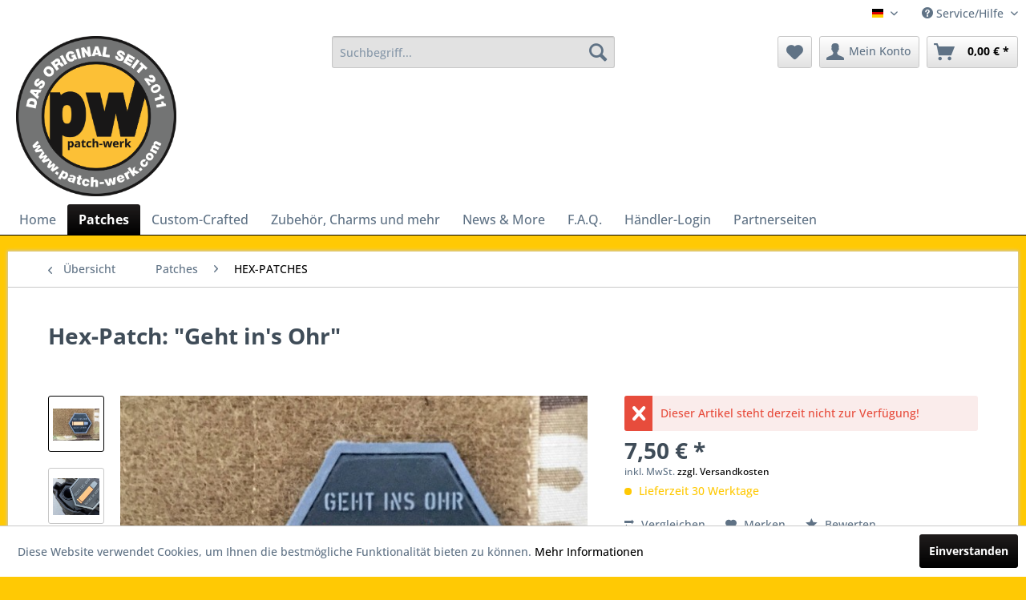

--- FILE ---
content_type: text/html; charset=UTF-8
request_url: https://www.patch-werk.com/de/patches/hex-patches/1065/hex-patch-geht-in-s-ohr
body_size: 23136
content:
<!DOCTYPE html> <html class="no-js" lang="de" itemscope="itemscope" itemtype="https://schema.org/WebPage"> <head> <meta charset="utf-8"> <meta name="author" content="" /> <meta name="robots" content="index,follow" /> <meta name="revisit-after" content="15 days" /> <meta name="keywords" content="kleinen, Hex-Patch:, HEX-PATCHES. Farben:,  &amp;quot;GEHT, IN, &amp;#039;S, OHR&amp;quot;, Kollektion, grau, Schwarz, erste, orange., Format:, Sechseckig, cm, Kantenlänge., Patch, Deinem, Geschmack! Hier, Frei" /> <meta name="description" content="Hex-Patch: &quot;Geht in's Ohr&quot; Endlich sind sie da, die kleinen Hex-Patches! Klein und sechseckig! Frei kombinierbar auf kleinen Patchflächen e…" /> <meta property="og:type" content="product" /> <meta property="og:site_name" content="patch-werk" /> <meta property="og:url" content="https://www.patch-werk.com/de/patches/hex-patches/1065/hex-patch-geht-in-s-ohr" /> <meta property="og:title" content="Hex-Patch: &quot;Geht in&#039;s Ohr&quot;" /> <meta property="og:description" content="Hex-Patch: &quot;Geht in&#039;s Ohr&quot; Endlich sind sie da, die kleinen Hex-Patches! Klein und sechseckig! Frei kombinierbar auf kleinen Patchflächen entstehen…" /> <meta property="og:image" content="https://www.patch-werk.com/media/image/53/0b/57/10205001.jpg" /> <meta property="product:brand" content="patch-werk" /> <meta property="product:price" content="7,50" /> <meta property="product:product_link" content="https://www.patch-werk.com/de/patches/hex-patches/1065/hex-patch-geht-in-s-ohr" /> <meta name="twitter:card" content="product" /> <meta name="twitter:site" content="patch-werk" /> <meta name="twitter:title" content="Hex-Patch: &quot;Geht in&#039;s Ohr&quot;" /> <meta name="twitter:description" content="Hex-Patch: &quot;Geht in&#039;s Ohr&quot; Endlich sind sie da, die kleinen Hex-Patches! Klein und sechseckig! Frei kombinierbar auf kleinen Patchflächen entstehen…" /> <meta name="twitter:image" content="https://www.patch-werk.com/media/image/53/0b/57/10205001.jpg" /> <meta itemprop="copyrightHolder" content="patch-werk" /> <meta itemprop="copyrightYear" content="2014" /> <meta itemprop="isFamilyFriendly" content="False" /> <meta itemprop="image" content="https://www.patch-werk.com/media/image/53/d7/fa/patchwerk.png" /> <meta name="viewport" content="width=device-width, initial-scale=1.0"> <meta name="mobile-web-app-capable" content="yes"> <meta name="apple-mobile-web-app-title" content="patch-werk"> <meta name="apple-mobile-web-app-capable" content="yes"> <meta name="apple-mobile-web-app-status-bar-style" content="default"> <link rel="alternate" hreflang="de-DE" href="https://www.patch-werk.com/de/patches/hex-patches/1065/hex-patch-geht-in-s-ohr" /> <link rel="alternate" hreflang="en-GB" href="https://www.patch-werk.com/en/patches/hex-patches/1065/hex-patch-geht-in-s-ohr" /> <link rel="apple-touch-icon-precomposed" href="https://www.patch-werk.com/media/image/53/d7/fa/patchwerk.png"> <link rel="shortcut icon" href="https://www.patch-werk.com/media/image/53/d7/fa/patchwerk.png"> <meta name="msapplication-navbutton-color" content="#000000" /> <meta name="application-name" content="patch-werk" /> <meta name="msapplication-starturl" content="https://www.patch-werk.com/de/" /> <meta name="msapplication-window" content="width=1024;height=768" /> <meta name="msapplication-TileImage" content="https://www.patch-werk.com/media/image/53/d7/fa/patchwerk.png"> <meta name="msapplication-TileColor" content="#000000"> <meta name="theme-color" content="#000000" /> <link rel="canonical" href="https://www.patch-werk.com/de/patches/hex-patches/1065/hex-patch-geht-in-s-ohr" /> <title itemprop="name">Hex-Patch: &quot;Geht in&#039;s Ohr&quot; | HEX-PATCHES | Patches | patch-werk</title> <link href="/web/cache/1756277552_1eddb2e24798459b770014b9f49fa210.css" media="all" rel="stylesheet" type="text/css" /> <style>img.lazy,img.lazyloading {background: url("[data-uri]") no-repeat 50% 50%;background-size: 20%;}</style> </head> <body class="is--ctl-detail is--act-index" > <div class="page-wrap"> <noscript class="noscript-main"> <div class="alert is--warning"> <div class="alert--icon"> <i class="icon--element icon--warning"></i> </div> <div class="alert--content"> Um patch-werk in vollem Umfang nutzen zu k&ouml;nnen, empfehlen wir Ihnen Javascript in Ihrem Browser zu aktiveren. </div> </div> </noscript> <header class="header-main"> <div class="top-bar"> <div class="container block-group"> <nav class="top-bar--navigation block" role="menubar">  <div class="top-bar--language navigation--entry"> <form method="post" class="language--form"> <div class="field--select"> <div class="language--flag de_DE">Deutsch</div> <div class="select-field"> <select name="__shop" class="language--select" data-auto-submit="true"> <option value="1" selected="selected"> Deutsch </option> <option value="2" > Englisch </option> </select> </div> <input type="hidden" name="__redirect" value="1"> </div> </form> </div>  <div class="navigation--entry entry--compare is--hidden" role="menuitem" aria-haspopup="true" data-drop-down-menu="true">   </div> <div class="navigation--entry entry--service has--drop-down" role="menuitem" aria-haspopup="true" data-drop-down-menu="true"> <i class="icon--service"></i> Service/Hilfe <ul class="service--list is--rounded" role="menu"> <li class="service--entry" role="menuitem"> <a class="service--link" href="https://www.patch-werk.com/de/disclaimer" title="Disclaimer" > Disclaimer </a> </li> <li class="service--entry" role="menuitem"> <a class="service--link" href="https://www.patch-werk.com/de/f.a.q." title="F.A.Q." target="_parent"> F.A.Q. </a> </li> <li class="service--entry" role="menuitem"> <a class="service--link" href="https://www.patch-werk.com/de/partnerseiten" title="Partnerseiten" > Partnerseiten </a> </li> <li class="service--entry" role="menuitem"> <a class="service--link" href="https://www.patch-werk.com/de/partnersites" title="Partnersites" > Partnersites </a> </li> <li class="service--entry" role="menuitem"> <a class="service--link" href="https://www.patch-werk.com/de/ueber-uns" title="Über uns" > Über uns </a> </li> <li class="service--entry" role="menuitem"> <a class="service--link" href="https://www.patch-werk.com/de/kontaktformular" title="Kontakt" target="_self"> Kontakt </a> </li> <li class="service--entry" role="menuitem"> <a class="service--link" href="https://www.patch-werk.com/de/widerrufsrecht" title="Widerrufsrecht" > Widerrufsrecht </a> </li> <li class="service--entry" role="menuitem"> <a class="service--link" href="https://www.patch-werk.com/de/datenschutz" title="Datenschutz" > Datenschutz </a> </li> <li class="service--entry" role="menuitem"> <a class="service--link" href="https://www.patch-werk.com/de/versandkostenpauschale" title="Versandkostenpauschale" > Versandkostenpauschale </a> </li> <li class="service--entry" role="menuitem"> <a class="service--link" href="https://www.patch-werk.com/de/agb" title="AGB" > AGB </a> </li> <li class="service--entry" role="menuitem"> <a class="service--link" href="https://www.patch-werk.com/de/impressum" title="Impressum" > Impressum </a> </li> </ul> </div> </nav> </div> </div> <div class="container header--navigation"> <div class="logo-main block-group" role="banner"> <div class="logo--shop block"> <a class="logo--link" href="https://www.patch-werk.com/de/" title="patch-werk - zur Startseite wechseln"> <picture> <source srcset="https://www.patch-werk.com/media/image/53/d7/fa/patchwerk.png" media="(min-width: 78.75em)"> <source srcset="https://www.patch-werk.com/media/image/53/d7/fa/patchwerk.png" media="(min-width: 64em)"> <source srcset="https://www.patch-werk.com/media/image/53/d7/fa/patchwerk.png" media="(min-width: 48em)"> <img srcset="https://www.patch-werk.com/media/image/53/d7/fa/patchwerk.png" alt="patch-werk - zur Startseite wechseln" /> </picture> </a> </div> </div> <nav class="shop--navigation block-group"> <ul class="navigation--list block-group" role="menubar"> <li class="navigation--entry entry--menu-left" role="menuitem"> <a class="entry--link entry--trigger btn is--icon-left" href="#offcanvas--left" data-offcanvas="true" data-offCanvasSelector=".sidebar-main" aria-label="Menü"> <i class="icon--menu"></i> Menü </a> </li> <li class="navigation--entry entry--search" role="menuitem" data-search="true" aria-haspopup="true" data-minLength="3"> <a class="btn entry--link entry--trigger" href="#show-hide--search" title="Suche anzeigen / schließen" aria-label="Suche anzeigen / schließen"> <i class="icon--search"></i> <span class="search--display">Suchen</span> </a> <form action="/de/search" method="get" class="main-search--form"> <input type="search" name="sSearch" aria-label="Suchbegriff..." class="main-search--field" autocomplete="off" autocapitalize="off" placeholder="Suchbegriff..." maxlength="30" /> <button type="submit" class="main-search--button" aria-label="Suchen"> <i class="icon--search"></i> <span class="main-search--text">Suchen</span> </button> <div class="form--ajax-loader">&nbsp;</div> </form> <div class="main-search--results"></div> </li>  <li class="navigation--entry entry--notepad" role="menuitem"> <a href="https://www.patch-werk.com/de/note" title="Merkzettel" aria-label="Merkzettel" class="btn"> <i class="icon--heart"></i> </a> </li> <li class="navigation--entry entry--account" role="menuitem" data-offcanvas="true" data-offCanvasSelector=".account--dropdown-navigation"> <a href="https://www.patch-werk.com/de/account" title="Mein Konto" aria-label="Mein Konto" class="btn is--icon-left entry--link account--link"> <i class="icon--account"></i> <span class="account--display"> Mein Konto </span> </a> </li> <li class="navigation--entry entry--cart" role="menuitem"> <a class="btn is--icon-left cart--link" href="https://www.patch-werk.com/de/checkout/cart" title="Warenkorb" aria-label="Warenkorb"> <span class="cart--display"> Warenkorb </span> <span class="badge is--primary is--minimal cart--quantity is--hidden">0</span> <i class="icon--basket"></i> <span class="cart--amount"> 0,00&nbsp;&euro; * </span> </a> <div class="ajax-loader">&nbsp;</div> </li>  </ul> </nav> <div class="container--ajax-cart" data-collapse-cart="true" data-displayMode="offcanvas"></div> </div> </header> <nav class="navigation-main"> <div class="container" data-menu-scroller="true" data-listSelector=".navigation--list.container" data-viewPortSelector=".navigation--list-wrapper"> <div class="navigation--list-wrapper"> <ul class="navigation--list container" role="menubar" itemscope="itemscope" itemtype="https://schema.org/SiteNavigationElement"> <li class="navigation--entry is--home" role="menuitem"><a class="navigation--link is--first" href="https://www.patch-werk.com/de/" title="Home" aria-label="Home" itemprop="url"><span itemprop="name">Home</span></a></li><li class="navigation--entry is--active" role="menuitem"><a class="navigation--link is--active" href="https://www.patch-werk.com/de/patches/" title="Patches" aria-label="Patches" itemprop="url"><span itemprop="name">Patches</span></a></li><li class="navigation--entry" role="menuitem"><a class="navigation--link" href="https://www.patch-werk.com/de/custom-crafted/" title="Custom-Crafted" aria-label="Custom-Crafted" itemprop="url"><span itemprop="name">Custom-Crafted</span></a></li><li class="navigation--entry" role="menuitem"><a class="navigation--link" href="https://www.patch-werk.com/de/zubehoer-charms-und-mehr/" title="Zubehör, Charms und mehr" aria-label="Zubehör, Charms und mehr" itemprop="url"><span itemprop="name">Zubehör, Charms und mehr</span></a></li><li class="navigation--entry" role="menuitem"><a class="navigation--link" href="https://www.patch-werk.com/de/news-more/" title="News & More" aria-label="News & More" itemprop="url"><span itemprop="name">News & More</span></a></li><li class="navigation--entry" role="menuitem"><a class="navigation--link" href="https://www.patch-werk.com/custom/index/sCustom/46" title="F.A.Q." aria-label="F.A.Q." itemprop="url"><span itemprop="name">F.A.Q.</span></a></li><li class="navigation--entry" role="menuitem"><a class="navigation--link" href="https://www.patch-werk.com/de/registerFC/index/sValidation/H" title="Händler-Login" aria-label="Händler-Login" itemprop="url"><span itemprop="name">Händler-Login</span></a></li><li class="navigation--entry" role="menuitem"><a class="navigation--link" href="https://www.patch-werk.com/de/partnerseiten/" title="Partnerseiten" aria-label="Partnerseiten" itemprop="url"><span itemprop="name">Partnerseiten</span></a></li> </ul> </div> <div class="advanced-menu" data-advanced-menu="true" data-hoverDelay="250"> <div class="menu--container"> <div class="button-container"> <a href="https://www.patch-werk.com/de/patches/" class="button--category" aria-label="Zur Kategorie Patches" title="Zur Kategorie Patches"> <i class="icon--arrow-right"></i> Zur Kategorie Patches </a> <span class="button--close"> <i class="icon--cross"></i> </span> </div> <div class="content--wrapper has--content"> <ul class="menu--list menu--level-0 columns--4" style="width: 100%;"> <li class="menu--list-item item--level-0" style="width: 100%"> <a href="https://www.patch-werk.com/de/patches/corona/" class="menu--list-item-link" aria-label="CORONA " title="CORONA ">CORONA </a> </li> <li class="menu--list-item item--level-0" style="width: 100%"> <a href="https://www.patch-werk.com/de/patches/bbq/" class="menu--list-item-link" aria-label="BBQ " title="BBQ ">BBQ </a> </li> <li class="menu--list-item item--level-0" style="width: 100%"> <a href="https://www.patch-werk.com/de/patches/punishersculls/" class="menu--list-item-link" aria-label="PUNISHER/SCULLs " title="PUNISHER/SCULLs ">PUNISHER/SCULLs </a> </li> <li class="menu--list-item item--level-0" style="width: 100%"> <a href="https://www.patch-werk.com/de/patches/oeffentlicher-dienst/" class="menu--list-item-link" aria-label="ÖFFENTLICHER DIENST " title="ÖFFENTLICHER DIENST ">ÖFFENTLICHER DIENST </a> </li> <li class="menu--list-item item--level-0" style="width: 100%"> <a href="https://www.patch-werk.com/de/patches/wikingermittelalter-und-dergleichen/" class="menu--list-item-link" aria-label="WIKINGER/MITTELALTER und dergleichen" title="WIKINGER/MITTELALTER und dergleichen">WIKINGER/MITTELALTER und dergleichen</a> </li> <li class="menu--list-item item--level-0" style="width: 100%"> <a href="https://www.patch-werk.com/de/patches/kupa-patches/" class="menu--list-item-link" aria-label="KUPA-PATCHES" title="KUPA-PATCHES">KUPA-PATCHES</a> </li> <li class="menu--list-item item--level-0" style="width: 100%"> <a href="https://www.patch-werk.com/de/patches/hex-patches/" class="menu--list-item-link" aria-label="HEX-PATCHES" title="HEX-PATCHES">HEX-PATCHES</a> </li> <li class="menu--list-item item--level-0" style="width: 100%"> <a href="https://www.patch-werk.com/de/patches/sale/" class="menu--list-item-link" aria-label="% SALE %" title="% SALE %">% SALE %</a> </li> <li class="menu--list-item item--level-0" style="width: 100%"> <a href="https://www.patch-werk.com/de/patches/stickeraufkleber/" class="menu--list-item-link" aria-label="STICKER/AUFKLEBER" title="STICKER/AUFKLEBER">STICKER/AUFKLEBER</a> </li> <li class="menu--list-item item--level-0" style="width: 100%"> <a href="https://www.patch-werk.com/de/patches/paintballairsoft/" class="menu--list-item-link" aria-label="PAINTBALL/AIRSOFT " title="PAINTBALL/AIRSOFT ">PAINTBALL/AIRSOFT </a> </li> <li class="menu--list-item item--level-0" style="width: 100%"> <a href="https://www.patch-werk.com/de/patches/moralefun/" class="menu--list-item-link" aria-label="MORALE/FUN " title="MORALE/FUN ">MORALE/FUN </a> </li> <li class="menu--list-item item--level-0" style="width: 100%"> <a href="https://www.patch-werk.com/de/patches/nationalinternational/" class="menu--list-item-link" aria-label="NATIONAL/INTERNATIONAL " title="NATIONAL/INTERNATIONAL ">NATIONAL/INTERNATIONAL </a> </li> </ul> </div> </div> <div class="menu--container"> <div class="button-container"> <a href="https://www.patch-werk.com/de/custom-crafted/" class="button--category" aria-label="Zur Kategorie Custom-Crafted" title="Zur Kategorie Custom-Crafted"> <i class="icon--arrow-right"></i> Zur Kategorie Custom-Crafted </a> <span class="button--close"> <i class="icon--cross"></i> </span> </div> <div class="content--wrapper has--content has--teaser"> <ul class="menu--list menu--level-0 columns--2" style="width: 50%;"> <li class="menu--list-item item--level-0" style="width: 100%"> <a href="https://www.patch-werk.com/de/custom-big-back-plate" class="menu--list-item-link" aria-label="Big Back Plate" title="Big Back Plate">Big Back Plate</a> </li> </ul> <div class="menu--delimiter" style="right: 50%;"></div> <div class="menu--teaser" style="width: 50%;"> <div class="teaser--text"> CUSTOM-CRAFTED 3D RUBBER MORALE PATCHES und PVC PATCHES MIT HAKENKLETT EXKLUSIV VON patch-werk Darum sind unsere Patches die Besten für Dein Logo, egal ob Rubber/ PVC Patch oder aus Nylon Waschbar und abwaschbar Mit Hakenklett-Rückseite... <a class="teaser--text-link" href="https://www.patch-werk.com/de/custom-crafted/" aria-label="mehr erfahren" title="mehr erfahren"> mehr erfahren </a> </div> </div> </div> </div> <div class="menu--container"> <div class="button-container"> <a href="https://www.patch-werk.com/de/zubehoer-charms-und-mehr/" class="button--category" aria-label="Zur Kategorie Zubehör, Charms und mehr" title="Zur Kategorie Zubehör, Charms und mehr"> <i class="icon--arrow-right"></i> Zur Kategorie Zubehör, Charms und mehr </a> <span class="button--close"> <i class="icon--cross"></i> </span> </div> </div> <div class="menu--container"> <div class="button-container"> <a href="https://www.patch-werk.com/de/news-more/" class="button--category" aria-label="Zur Kategorie News &amp; More" title="Zur Kategorie News &amp; More"> <i class="icon--arrow-right"></i> Zur Kategorie News & More </a> <span class="button--close"> <i class="icon--cross"></i> </span> </div> </div> <div class="menu--container"> <div class="button-container"> <a href="https://www.patch-werk.com/custom/index/sCustom/46" class="button--category" aria-label="Zur Kategorie F.A.Q." title="Zur Kategorie F.A.Q."> <i class="icon--arrow-right"></i> Zur Kategorie F.A.Q. </a> <span class="button--close"> <i class="icon--cross"></i> </span> </div> </div> <div class="menu--container"> <div class="button-container"> <a href="https://www.patch-werk.com/de/registerFC/index/sValidation/H" class="button--category" aria-label="Zur Kategorie Händler-Login" title="Zur Kategorie Händler-Login"> <i class="icon--arrow-right"></i> Zur Kategorie Händler-Login </a> <span class="button--close"> <i class="icon--cross"></i> </span> </div> </div> <div class="menu--container"> <div class="button-container"> <a href="https://www.patch-werk.com/de/partnerseiten/" class="button--category" aria-label="Zur Kategorie Partnerseiten" title="Zur Kategorie Partnerseiten"> <i class="icon--arrow-right"></i> Zur Kategorie Partnerseiten </a> <span class="button--close"> <i class="icon--cross"></i> </span> </div> <div class="content--wrapper has--teaser"> <div class="menu--teaser" style="width: 100%;"> <div class="teaser--text"> &nbsp; &nbsp; &nbsp; <a class="teaser--text-link" href="https://www.patch-werk.com/de/partnerseiten/" aria-label="mehr erfahren" title="mehr erfahren"> mehr erfahren </a> </div> </div> </div> </div> </div> </div> </nav> <section class="content-main container block-group"> <nav class="content--breadcrumb block"> <a class="breadcrumb--button breadcrumb--link" href="https://www.patch-werk.com/de/patches/hex-patches/" title="Übersicht"> <i class="icon--arrow-left"></i> <span class="breadcrumb--title">Übersicht</span> </a> <ul class="breadcrumb--list" role="menu" itemscope itemtype="https://schema.org/BreadcrumbList"> <li role="menuitem" class="breadcrumb--entry" itemprop="itemListElement" itemscope itemtype="https://schema.org/ListItem"> <a class="breadcrumb--link" href="https://www.patch-werk.com/de/patches/" title="Patches" itemprop="item"> <link itemprop="url" href="https://www.patch-werk.com/de/patches/" /> <span class="breadcrumb--title" itemprop="name">Patches</span> </a> <meta itemprop="position" content="0" /> </li> <li role="none" class="breadcrumb--separator"> <i class="icon--arrow-right"></i> </li> <li role="menuitem" class="breadcrumb--entry is--active" itemprop="itemListElement" itemscope itemtype="https://schema.org/ListItem"> <a class="breadcrumb--link" href="https://www.patch-werk.com/de/patches/hex-patches/" title="HEX-PATCHES" itemprop="item"> <link itemprop="url" href="https://www.patch-werk.com/de/patches/hex-patches/" /> <span class="breadcrumb--title" itemprop="name">HEX-PATCHES</span> </a> <meta itemprop="position" content="1" /> </li> </ul> </nav> <nav class="product--navigation"> <a href="#" class="navigation--link link--prev"> <div class="link--prev-button"> <span class="link--prev-inner">Zurück</span> </div> <div class="image--wrapper"> <div class="image--container"></div> </div> </a> <a href="#" class="navigation--link link--next"> <div class="link--next-button"> <span class="link--next-inner">Vor</span> </div> <div class="image--wrapper"> <div class="image--container"></div> </div> </a> </nav> <div class="content-main--inner"> <aside class="sidebar-main off-canvas"> <div class="navigation--smartphone"> <ul class="navigation--list "> <li class="navigation--entry entry--close-off-canvas"> <a href="#close-categories-menu" title="Menü schließen" class="navigation--link"> Menü schließen <i class="icon--arrow-right"></i> </a> </li> </ul> <div class="mobile--switches">  <div class="top-bar--language navigation--entry"> <form method="post" class="language--form"> <div class="field--select"> <div class="language--flag de_DE">Deutsch</div> <div class="select-field"> <select name="__shop" class="language--select" data-auto-submit="true"> <option value="1" selected="selected"> Deutsch </option> <option value="2" > Englisch </option> </select> </div> <input type="hidden" name="__redirect" value="1"> </div> </form> </div>  </div> </div> <div class="sidebar--categories-wrapper" data-subcategory-nav="true" data-mainCategoryId="3" data-categoryId="61" data-fetchUrl="/de/widgets/listing/getCategory/categoryId/61"> <div class="categories--headline navigation--headline"> Kategorien </div> <div class="sidebar--categories-navigation"> <ul class="sidebar--navigation categories--navigation navigation--list is--drop-down is--level0 is--rounded" role="menu"> <li class="navigation--entry is--active has--sub-categories has--sub-children" role="menuitem"> <a class="navigation--link is--active has--sub-categories link--go-forward" href="https://www.patch-werk.com/de/patches/" data-categoryId="4" data-fetchUrl="/de/widgets/listing/getCategory/categoryId/4" title="Patches" > Patches <span class="is--icon-right"> <i class="icon--arrow-right"></i> </span> </a> <ul class="sidebar--navigation categories--navigation navigation--list is--level1 is--rounded" role="menu"> <li class="navigation--entry" role="menuitem"> <a class="navigation--link" href="https://www.patch-werk.com/de/patches/corona/" data-categoryId="53" data-fetchUrl="/de/widgets/listing/getCategory/categoryId/53" title="CORONA " > CORONA </a> </li> <li class="navigation--entry" role="menuitem"> <a class="navigation--link" href="https://www.patch-werk.com/de/patches/bbq/" data-categoryId="54" data-fetchUrl="/de/widgets/listing/getCategory/categoryId/54" title="BBQ " > BBQ </a> </li> <li class="navigation--entry" role="menuitem"> <a class="navigation--link" href="https://www.patch-werk.com/de/patches/punishersculls/" data-categoryId="56" data-fetchUrl="/de/widgets/listing/getCategory/categoryId/56" title="PUNISHER/SCULLs " > PUNISHER/SCULLs </a> </li> <li class="navigation--entry" role="menuitem"> <a class="navigation--link" href="https://www.patch-werk.com/de/patches/oeffentlicher-dienst/" data-categoryId="57" data-fetchUrl="/de/widgets/listing/getCategory/categoryId/57" title="ÖFFENTLICHER DIENST " > ÖFFENTLICHER DIENST </a> </li> <li class="navigation--entry" role="menuitem"> <a class="navigation--link" href="https://www.patch-werk.com/de/patches/wikingermittelalter-und-dergleichen/" data-categoryId="59" data-fetchUrl="/de/widgets/listing/getCategory/categoryId/59" title="WIKINGER/MITTELALTER und dergleichen" > WIKINGER/MITTELALTER und dergleichen </a> </li> <li class="navigation--entry" role="menuitem"> <a class="navigation--link" href="https://www.patch-werk.com/de/patches/kupa-patches/" data-categoryId="60" data-fetchUrl="/de/widgets/listing/getCategory/categoryId/60" title="KUPA-PATCHES" > KUPA-PATCHES </a> </li> <li class="navigation--entry is--active" role="menuitem"> <a class="navigation--link is--active" href="https://www.patch-werk.com/de/patches/hex-patches/" data-categoryId="61" data-fetchUrl="/de/widgets/listing/getCategory/categoryId/61" title="HEX-PATCHES" > HEX-PATCHES </a> </li> <li class="navigation--entry" role="menuitem"> <a class="navigation--link" href="https://www.patch-werk.com/de/patches/sale/" data-categoryId="62" data-fetchUrl="/de/widgets/listing/getCategory/categoryId/62" title="% SALE %" > % SALE % </a> </li> <li class="navigation--entry" role="menuitem"> <a class="navigation--link" href="https://www.patch-werk.com/de/patches/stickeraufkleber/" data-categoryId="63" data-fetchUrl="/de/widgets/listing/getCategory/categoryId/63" title="STICKER/AUFKLEBER" > STICKER/AUFKLEBER </a> </li> <li class="navigation--entry" role="menuitem"> <a class="navigation--link" href="https://www.patch-werk.com/de/patches/paintballairsoft/" data-categoryId="64" data-fetchUrl="/de/widgets/listing/getCategory/categoryId/64" title="PAINTBALL/AIRSOFT " > PAINTBALL/AIRSOFT </a> </li> <li class="navigation--entry" role="menuitem"> <a class="navigation--link" href="https://www.patch-werk.com/de/patches/moralefun/" data-categoryId="7" data-fetchUrl="/de/widgets/listing/getCategory/categoryId/7" title="MORALE/FUN " > MORALE/FUN </a> </li> <li class="navigation--entry" role="menuitem"> <a class="navigation--link" href="https://www.patch-werk.com/de/patches/nationalinternational/" data-categoryId="8" data-fetchUrl="/de/widgets/listing/getCategory/categoryId/8" title="NATIONAL/INTERNATIONAL " > NATIONAL/INTERNATIONAL </a> </li> </ul> </li> <li class="navigation--entry has--sub-children" role="menuitem"> <a class="navigation--link link--go-forward" href="https://www.patch-werk.com/de/custom-crafted/" data-categoryId="31" data-fetchUrl="/de/widgets/listing/getCategory/categoryId/31" title="Custom-Crafted" > Custom-Crafted <span class="is--icon-right"> <i class="icon--arrow-right"></i> </span> </a> </li> <li class="navigation--entry" role="menuitem"> <a class="navigation--link" href="https://www.patch-werk.com/de/zubehoer-charms-und-mehr/" data-categoryId="49" data-fetchUrl="/de/widgets/listing/getCategory/categoryId/49" title="Zubehör, Charms und mehr" > Zubehör, Charms und mehr </a> </li> <li class="navigation--entry" role="menuitem"> <a class="navigation--link" href="https://www.patch-werk.com/de/news-more/" data-categoryId="16" data-fetchUrl="/de/widgets/listing/getCategory/categoryId/16" title="News &amp; More" > News & More </a> </li> <li class="navigation--entry" role="menuitem"> <a class="navigation--link" href="https://www.patch-werk.com/custom/index/sCustom/46" data-categoryId="38" data-fetchUrl="/de/widgets/listing/getCategory/categoryId/38" title="F.A.Q." > F.A.Q. </a> </li> <li class="navigation--entry" role="menuitem"> <a class="navigation--link" href="https://www.patch-werk.com/de/registerFC/index/sValidation/H" data-categoryId="47" data-fetchUrl="/de/widgets/listing/getCategory/categoryId/47" title="Händler-Login" > Händler-Login </a> </li> <li class="navigation--entry" role="menuitem"> <a class="navigation--link" href="https://www.patch-werk.com/de/partnerseiten/" data-categoryId="77" data-fetchUrl="/de/widgets/listing/getCategory/categoryId/77" title="Partnerseiten" > Partnerseiten </a> </li> </ul> </div> <div class="shop-sites--container is--rounded"> <div class="shop-sites--headline navigation--headline"> Informationen </div> <ul class="shop-sites--navigation sidebar--navigation navigation--list is--drop-down is--level0" role="menu"> <li class="navigation--entry" role="menuitem"> <a class="navigation--link" href="https://www.patch-werk.com/de/disclaimer" title="Disclaimer" data-categoryId="43" data-fetchUrl="/de/widgets/listing/getCustomPage/pageId/43" > Disclaimer </a> </li> <li class="navigation--entry" role="menuitem"> <a class="navigation--link" href="https://www.patch-werk.com/de/f.a.q." title="F.A.Q." data-categoryId="46" data-fetchUrl="/de/widgets/listing/getCustomPage/pageId/46" target="_parent"> F.A.Q. </a> </li> <li class="navigation--entry" role="menuitem"> <a class="navigation--link" href="https://www.patch-werk.com/de/partnerseiten" title="Partnerseiten" data-categoryId="51" data-fetchUrl="/de/widgets/listing/getCustomPage/pageId/51" > Partnerseiten </a> </li> <li class="navigation--entry" role="menuitem"> <a class="navigation--link" href="https://www.patch-werk.com/de/partnersites" title="Partnersites" data-categoryId="52" data-fetchUrl="/de/widgets/listing/getCustomPage/pageId/52" > Partnersites </a> </li> <li class="navigation--entry" role="menuitem"> <a class="navigation--link" href="https://www.patch-werk.com/de/ueber-uns" title="Über uns" data-categoryId="9" data-fetchUrl="/de/widgets/listing/getCustomPage/pageId/9" > Über uns </a> </li> <li class="navigation--entry" role="menuitem"> <a class="navigation--link" href="https://www.patch-werk.com/de/kontaktformular" title="Kontakt" data-categoryId="1" data-fetchUrl="/de/widgets/listing/getCustomPage/pageId/1" target="_self"> Kontakt </a> </li> <li class="navigation--entry" role="menuitem"> <a class="navigation--link" href="https://www.patch-werk.com/de/widerrufsrecht" title="Widerrufsrecht" data-categoryId="8" data-fetchUrl="/de/widgets/listing/getCustomPage/pageId/8" > Widerrufsrecht </a> </li> <li class="navigation--entry" role="menuitem"> <a class="navigation--link" href="https://www.patch-werk.com/de/datenschutz" title="Datenschutz" data-categoryId="7" data-fetchUrl="/de/widgets/listing/getCustomPage/pageId/7" > Datenschutz </a> </li> <li class="navigation--entry" role="menuitem"> <a class="navigation--link" href="https://www.patch-werk.com/de/versandkostenpauschale" title="Versandkostenpauschale" data-categoryId="47" data-fetchUrl="/de/widgets/listing/getCustomPage/pageId/47" > Versandkostenpauschale </a> </li> <li class="navigation--entry" role="menuitem"> <a class="navigation--link" href="https://www.patch-werk.com/de/agb" title="AGB" data-categoryId="4" data-fetchUrl="/de/widgets/listing/getCustomPage/pageId/4" > AGB </a> </li> <li class="navigation--entry" role="menuitem"> <a class="navigation--link" href="https://www.patch-werk.com/de/impressum" title="Impressum" data-categoryId="3" data-fetchUrl="/de/widgets/listing/getCustomPage/pageId/3" > Impressum </a> </li> </ul> </div> </div> </aside> <div class="content--wrapper"> <div class="content product--details" itemscope itemtype="https://schema.org/Product" data-product-navigation="/de/widgets/listing/productNavigation" data-category-id="61" data-main-ordernumber="10205001" data-ajax-wishlist="true" data-compare-ajax="true" data-ajax-variants-container="true"> <header class="product--header"> <div class="product--info"> <h1 class="product--title" itemprop="name"> Hex-Patch: &quot;Geht in&#039;s Ohr&quot; </h1> <meta itemprop="image" content="https://www.patch-werk.com/media/image/4e/67/2e/IMG_0821.jpg"/> <meta itemprop="image" content="https://www.patch-werk.com/media/image/07/02/e7/IMG_0892.jpg"/> <div class="product--rating-container"> <a href="#product--publish-comment" class="product--rating-link" rel="nofollow" title="Bewertung abgeben"> <span class="product--rating"> </span> </a> </div> </div> </header> <div class="product--detail-upper block-group"> <div class="product--image-container image-slider product--image-zoom" data-image-slider="true" data-image-gallery="true" data-maxZoom="0" data-thumbnails=".image--thumbnails" > <div class="image--thumbnails image-slider--thumbnails"> <div class="image-slider--thumbnails-slide"> <a href="https://www.patch-werk.com/media/image/53/0b/57/10205001.jpg" title="Vorschau: Hex-Patch: &quot;Geht in&#039;s Ohr&quot;" class="thumbnail--link is--active"> <picture> <img class="lazy thumbnail--image" src="[data-uri]" data-srcset="https://www.patch-werk.com/media/image/ec/43/86/10205001_200x200.jpg, https://www.patch-werk.com/media/image/6f/0c/ab/10205001_200x200@2x.jpg 2x" alt="Vorschau: Hex-Patch: &quot;Geht in&#039;s Ohr&quot;" title="Vorschau: Hex-Patch: &quot;Geht in&#039;s Ohr&quot;" /> </picture> <noscript> <img srcset="https://www.patch-werk.com/media/image/ec/43/86/10205001_200x200.jpg, https://www.patch-werk.com/media/image/6f/0c/ab/10205001_200x200@2x.jpg 2x" alt="Vorschau: Hex-Patch: &quot;Geht in&#039;s Ohr&quot;" title="Vorschau: Hex-Patch: &quot;Geht in&#039;s Ohr&quot;" class="thumbnail--image" /> </noscript> </a> <a href="https://www.patch-werk.com/media/image/4e/67/2e/IMG_0821.jpg" title="Vorschau: Hex-Patch: &quot;Geht in&#039;s Ohr&quot;" class="thumbnail--link"> <picture> <img class="lazy thumbnail--image" src="[data-uri]" data-srcset="https://www.patch-werk.com/media/image/85/3c/fa/IMG_0821_200x200.jpg, https://www.patch-werk.com/media/image/43/08/4a/IMG_0821_200x200@2x.jpg 2x" alt="Vorschau: Hex-Patch: &quot;Geht in&#039;s Ohr&quot;" title="Vorschau: Hex-Patch: &quot;Geht in&#039;s Ohr&quot;" /> </picture> <noscript> <img srcset="https://www.patch-werk.com/media/image/85/3c/fa/IMG_0821_200x200.jpg, https://www.patch-werk.com/media/image/43/08/4a/IMG_0821_200x200@2x.jpg 2x" alt="Vorschau: Hex-Patch: &quot;Geht in&#039;s Ohr&quot;" title="Vorschau: Hex-Patch: &quot;Geht in&#039;s Ohr&quot;" class="thumbnail--image" /> </noscript> </a> <a href="https://www.patch-werk.com/media/image/07/02/e7/IMG_0892.jpg" title="Vorschau: Hex-Patch: &quot;Geht in&#039;s Ohr&quot;" class="thumbnail--link"> <picture> <img class="lazy thumbnail--image" src="[data-uri]" data-srcset="https://www.patch-werk.com/media/image/06/4b/d3/IMG_0892_200x200.jpg, https://www.patch-werk.com/media/image/a1/cd/25/IMG_0892_200x200@2x.jpg 2x" alt="Vorschau: Hex-Patch: &quot;Geht in&#039;s Ohr&quot;" title="Vorschau: Hex-Patch: &quot;Geht in&#039;s Ohr&quot;" /> </picture> <noscript> <img srcset="https://www.patch-werk.com/media/image/06/4b/d3/IMG_0892_200x200.jpg, https://www.patch-werk.com/media/image/a1/cd/25/IMG_0892_200x200@2x.jpg 2x" alt="Vorschau: Hex-Patch: &quot;Geht in&#039;s Ohr&quot;" title="Vorschau: Hex-Patch: &quot;Geht in&#039;s Ohr&quot;" class="thumbnail--image" /> </noscript> </a> </div> </div> <div class="image-slider--container"> <div class="image-slider--slide"> <div class="image--box image-slider--item"> <span class="image--element" data-img-large="https://www.patch-werk.com/media/image/64/6c/23/10205001_1280x1280.jpg" data-img-small="https://www.patch-werk.com/media/image/ec/43/86/10205001_200x200.jpg" data-img-original="https://www.patch-werk.com/media/image/53/0b/57/10205001.jpg" data-alt="Hex-Patch: &quot;Geht in&#039;s Ohr&quot;"> <span class="image--media"> <img srcset="https://www.patch-werk.com/media/image/09/e7/95/10205001_600x600.jpg, https://www.patch-werk.com/media/image/11/7a/db/10205001_600x600@2x.jpg 2x" src="https://www.patch-werk.com/media/image/09/e7/95/10205001_600x600.jpg" alt="Hex-Patch: &quot;Geht in&#039;s Ohr&quot;" itemprop="image" /> </span> </span> </div> <div class="image--box image-slider--item"> <span class="image--element" data-img-large="https://www.patch-werk.com/media/image/a2/cb/24/IMG_0821_1280x1280.jpg" data-img-small="https://www.patch-werk.com/media/image/85/3c/fa/IMG_0821_200x200.jpg" data-img-original="https://www.patch-werk.com/media/image/4e/67/2e/IMG_0821.jpg" data-alt="Hex-Patch: &quot;Geht in&#039;s Ohr&quot;"> <span class="image--media"> <picture> <img class="lazy" src="[data-uri]" data-srcset="https://www.patch-werk.com/media/image/c9/e1/59/IMG_0821_600x600.jpg, https://www.patch-werk.com/media/image/4f/1c/5a/IMG_0821_600x600@2x.jpg 2x" alt="Hex-Patch: &quot;Geht in&#039;s Ohr&quot;" itemprop="image" /> </picture> <noscript> <img srcset="https://www.patch-werk.com/media/image/c9/e1/59/IMG_0821_600x600.jpg, https://www.patch-werk.com/media/image/4f/1c/5a/IMG_0821_600x600@2x.jpg 2x" alt="Hex-Patch: &quot;Geht in&#039;s Ohr&quot;" itemprop="image" /> </noscript> </span> </span> </div> <div class="image--box image-slider--item"> <span class="image--element" data-img-large="https://www.patch-werk.com/media/image/ae/3d/71/IMG_0892_1280x1280.jpg" data-img-small="https://www.patch-werk.com/media/image/06/4b/d3/IMG_0892_200x200.jpg" data-img-original="https://www.patch-werk.com/media/image/07/02/e7/IMG_0892.jpg" data-alt="Hex-Patch: &quot;Geht in&#039;s Ohr&quot;"> <span class="image--media"> <picture> <img class="lazy" src="[data-uri]" data-srcset="https://www.patch-werk.com/media/image/08/e5/d2/IMG_0892_600x600.jpg, https://www.patch-werk.com/media/image/b6/90/24/IMG_0892_600x600@2x.jpg 2x" alt="Hex-Patch: &quot;Geht in&#039;s Ohr&quot;" itemprop="image" /> </picture> <noscript> <img srcset="https://www.patch-werk.com/media/image/08/e5/d2/IMG_0892_600x600.jpg, https://www.patch-werk.com/media/image/b6/90/24/IMG_0892_600x600@2x.jpg 2x" alt="Hex-Patch: &quot;Geht in&#039;s Ohr&quot;" itemprop="image" /> </noscript> </span> </span> </div> </div> </div> <div class="image--dots image-slider--dots panel--dot-nav"> <a href="#" class="dot--link">&nbsp;</a> <a href="#" class="dot--link">&nbsp;</a> <a href="#" class="dot--link">&nbsp;</a> </div> </div> <div class="product--buybox block"> <div class="is--hidden" itemprop="brand" itemtype="https://schema.org/Brand" itemscope> <meta itemprop="name" content="patch-werk" /> </div> <meta itemprop="weight" content="0.02 kg"/> <div class="alert is--error is--rounded"> <div class="alert--icon"> <i class="icon--element icon--cross"></i> </div> <div class="alert--content"> Dieser Artikel steht derzeit nicht zur Verfügung! </div> </div> <div itemprop="offers" itemscope itemtype="https://schema.org/Offer" class="buybox--inner"> <meta itemprop="priceCurrency" content="EUR"/> <span itemprop="priceSpecification" itemscope itemtype="https://schema.org/PriceSpecification"> <meta itemprop="valueAddedTaxIncluded" content="true"/> </span> <meta itemprop="url" content="https://www.patch-werk.com/de/patches/hex-patches/1065/hex-patch-geht-in-s-ohr"/> <div class="product--price price--default"> <span class="price--content content--default"> <meta itemprop="price" content="7.50"> 7,50&nbsp;&euro; * </span> </div> <p class="product--tax" data-content="" data-modalbox="true" data-targetSelector="a" data-mode="ajax"> inkl. MwSt. <a title="Versandkosten" href="https://www.patch-werk.com/de/custom/index/sCustom/6" style="text-decoration:underline">zzgl. Versandkosten</a> </p> <div class="product--delivery"> <link itemprop="availability" href="https://schema.org/LimitedAvailability" /> <p class="delivery--information"> <span class="delivery--text delivery--text-more-is-coming"> <i class="delivery--status-icon delivery--status-more-is-coming"></i> Lieferzeit 30 Werktage </span> </p> </div> <div class="product--configurator"> </div> <form name="sAddToBasket" method="post" action="https://www.patch-werk.com/de/checkout/addArticle" class="buybox--form" data-add-article="true" data-eventName="submit" data-showModal="false" data-addArticleUrl="https://www.patch-werk.com/de/checkout/ajaxAddArticleCart"> <input type="hidden" name="sActionIdentifier" value=""/> <input type="hidden" name="sAddAccessories" id="sAddAccessories" value=""/> <input type="hidden" name="sAdd" value="10205001"/> </form> <nav class="product--actions"> <form action="https://www.patch-werk.com/de/compare/add_article/articleID/1065" method="post" class="action--form"> <button type="submit" data-product-compare-add="true" title="Vergleichen" class="action--link action--compare"> <i class="icon--compare"></i> Vergleichen </button> </form> <form action="https://www.patch-werk.com/de/note/add/ordernumber/10205001" method="post" class="action--form"> <button type="submit" class="action--link link--notepad" title="Auf den Merkzettel" data-ajaxUrl="https://www.patch-werk.com/de/note/ajaxAdd/ordernumber/10205001" data-text="Gemerkt"> <i class="icon--heart"></i> <span class="action--text">Merken</span> </button> </form> <a href="#content--product-reviews" data-show-tab="true" class="action--link link--publish-comment" rel="nofollow" title="Bewertung abgeben"> <i class="icon--star"></i> Bewerten </a> </nav> <a href="whatsapp://send" data-text="Hex-Patch: &quot;Geht in&#039;s Ohr&quot; " data-href="" class="wa_btn wa_btn--pos-2 wa_btn--m" style="display:none;">Per WhatsApp teilen</a> </div> <ul class="product--base-info list--unstyled"> <li class="base-info--entry entry--sku"> <strong class="entry--label"> Artikel-Nr.: </strong> <meta itemprop="productID" content="1065"/> <span class="entry--content" itemprop="sku"> 10205001 </span> </li> </ul> </div> </div> <div class="tab-menu--product"> <div class="tab--navigation"> <a href="#" class="tab--link" title="Beschreibung" data-tabName="description">Beschreibung</a> <a href="#" class="tab--link" title="Bewertungen" data-tabName="rating"> Bewertungen <span class="product--rating-count">0</span> </a> </div> <div class="tab--container-list"> <div class="tab--container"> <div class="tab--header"> <a href="#" class="tab--title" title="Beschreibung">Beschreibung</a> </div> <div class="tab--preview"> Hex-Patch: "Geht in's Ohr" Endlich sind sie da, die kleinen Hex-Patches! Klein und sechseckig!...<a href="#" class="tab--link" title=" mehr"> mehr</a> </div> <div class="tab--content"> <div class="buttons--off-canvas"> <a href="#" title="Menü schließen" class="close--off-canvas"> <i class="icon--arrow-left"></i> Menü schließen </a> </div> <div class="content--description"> <div class="content--title"> Produktinformationen "Hex-Patch: &quot;Geht in&#039;s Ohr&quot;" </div> <div class="product--description" itemprop="description"> <p>Hex-Patch: "Geht in's Ohr"</p> <p>Endlich sind sie da, die kleinen Hex-Patches! Klein und sechseckig! Frei kombinierbar auf kleinen Patchflächen entstehen immer wieder geniale Muster nach Deinem Geschmack!</p> <p>Hier der erste Patch &nbsp;"GEHT IN 'S OHR" aus der neuen Kollektion der HEX-PATCHES.</p> <p>Farben: Schwarz, grau, orange. Format: Sechseckig, 2 cm Kantenlänge. Velcrorücken.</p> </div> <div class="content--title"> Weiterführende Links zu "Hex-Patch: &quot;Geht in&#039;s Ohr&quot;" </div> <ul class="content--list list--unstyled"> <li class="list--entry"> <a href="https://www.patch-werk.com/de/anfrage-formular?sInquiry=detail&sOrdernumber=10205001" rel="nofollow" class="content--link link--contact" title="Fragen zum Artikel?"> <i class="icon--arrow-right"></i> Fragen zum Artikel? </a> </li> <li class="list--entry"> <a href="https://www.patch-werk.com/de/patch-werk/" target="_parent" class="content--link link--supplier" title="Weitere Artikel von patch-werk"> <i class="icon--arrow-right"></i> Weitere Artikel von patch-werk </a> </li> </ul> </div> </div> </div> <div class="tab--container"> <div class="tab--header"> <a href="#" class="tab--title" title="Bewertungen">Bewertungen</a> <span class="product--rating-count">0</span> </div> <div class="tab--preview"> Bewertungen lesen, schreiben und diskutieren...<a href="#" class="tab--link" title=" mehr"> mehr</a> </div> <div id="tab--product-comment" class="tab--content"> <div class="buttons--off-canvas"> <a href="#" title="Menü schließen" class="close--off-canvas"> <i class="icon--arrow-left"></i> Menü schließen </a> </div> <div class="content--product-reviews" id="detail--product-reviews"> <div class="content--title"> Kundenbewertungen für "Hex-Patch: &quot;Geht in&#039;s Ohr&quot;" </div> <div class="review--form-container"> <div id="product--publish-comment" class="content--title"> Bewertung schreiben </div> <div class="alert is--warning is--rounded"> <div class="alert--icon"> <i class="icon--element icon--warning"></i> </div> <div class="alert--content"> Bewertungen werden nach Überprüfung freigeschaltet. </div> </div> <form method="post" action="https://www.patch-werk.com/de/patches/hex-patches/1065/hex-patch-geht-in-s-ohr?action=rating&amp;c=61#detail--product-reviews" class="content--form review--form"> <input name="sVoteName" type="text" value="" class="review--field" aria-label="Ihr Name" placeholder="Ihr Name" /> <input name="sVoteMail" type="email" value="" class="review--field" aria-label="Ihre E-Mail-Adresse" placeholder="Ihre E-Mail-Adresse*" required="required" aria-required="true" /> <input name="sVoteSummary" type="text" value="" id="sVoteSummary" class="review--field" aria-label="Zusammenfassung" placeholder="Zusammenfassung*" required="required" aria-required="true" /> <div class="field--select review--field select-field"> <select name="sVoteStars" aria-label="Bewertung abgeben"> <option value="10">10 sehr gut</option> <option value="9">9</option> <option value="8">8</option> <option value="7">7</option> <option value="6">6</option> <option value="5">5</option> <option value="4">4</option> <option value="3">3</option> <option value="2">2</option> <option value="1">1 sehr schlecht</option> </select> </div> <textarea name="sVoteComment" placeholder="Ihre Meinung" cols="3" rows="2" class="review--field" aria-label="Ihre Meinung"></textarea> <div> <div class="captcha--placeholder" data-captcha="true" data-src="/de/widgets/Captcha/getCaptchaByName/captchaName/default" data-errorMessage="Bitte füllen Sie das Captcha-Feld korrekt aus." data-hasError="true"> </div> <input type="hidden" name="captchaName" value="default" /> </div> <p class="review--notice"> Die mit einem * markierten Felder sind Pflichtfelder. </p> <p class="privacy-information block-group"> <input name="privacy-checkbox" type="checkbox" id="privacy-checkbox" required="required" aria-label="Ich habe die Datenschutzbestimmungen zur Kenntnis genommen." aria-required="true" value="1" class="is--required" /> <label for="privacy-checkbox"> Ich habe die <a title="Datenschutzbestimmungen" href="https://www.patch-werk.com/de/datenschutz" target="_blank">Datenschutzbestimmungen</a> zur Kenntnis genommen. </label> </p> <div class="review--actions"> <button type="submit" class="btn is--primary" name="Submit"> Speichern </button> </div> </form> </div> </div> </div> </div> </div> </div> <div class="tab-menu--cross-selling"> <div class="tab--navigation"> <a href="#content--similar-products" title="Ähnliche Artikel" class="tab--link">Ähnliche Artikel</a> <a href="#content--also-bought" title="Kunden kauften auch" class="tab--link">Kunden kauften auch</a> <a href="#content--customer-viewed" title="Kunden haben sich ebenfalls angesehen" class="tab--link">Kunden haben sich ebenfalls angesehen</a> </div> <div class="tab--container-list"> <div class="tab--container" data-tab-id="similar"> <div class="tab--header"> <a href="#" class="tab--title" title="Ähnliche Artikel">Ähnliche Artikel</a> </div> <div class="tab--content content--similar"> <div class="similar--content"> <div class="product-slider " data-initOnEvent="onShowContent-similar" data-product-slider="true"> <div class="product-slider--container"> <div class="product-slider--item"> <div class="product--box box--slider" data-page-index="" data-ordernumber="10390000" data-category-id="61"> <div class="box--content is--rounded"> <div class="product--badges"> </div> <div class="product--info"> <a href="https://www.patch-werk.com/de/patches/moralefun/1002/3d-rubber-morale-patch-beard-mode-on" title="3D Rubber MORALE PATCH: &quot;Beard Mode: ON&quot;" class="product--image" > <span class="image--element"> <span class="image--media"> <picture> <img class="lazy" src="[data-uri]" data-srcset="https://www.patch-werk.com/media/image/42/f4/3e/10390000_200x200.jpg, https://www.patch-werk.com/media/image/b2/b6/e4/10390000_200x200@2x.jpg 2x" alt="3D Rubber MORALE PATCH: &quot;Beard Mode: ON&quot;" title="3D Rubber MORALE PATCH: &quot;Beard Mode: ON&quot;" /> </picture> <noscript> <img srcset="https://www.patch-werk.com/media/image/42/f4/3e/10390000_200x200.jpg, https://www.patch-werk.com/media/image/b2/b6/e4/10390000_200x200@2x.jpg 2x" alt="3D Rubber MORALE PATCH: &quot;Beard Mode: ON&quot;" data-extension="jpg" title="3D Rubber MORALE PATCH: &quot;Beard Mode: ON&quot;" /> </noscript> </span> </span> </a> <a href="https://www.patch-werk.com/de/patches/moralefun/1002/3d-rubber-morale-patch-beard-mode-on" class="product--title" title="3D Rubber MORALE PATCH: &quot;Beard Mode: ON&quot;"> 3D Rubber MORALE PATCH: &quot;Beard Mode: ON&quot; </a> <div class="product--price-info"> <div class="price--unit" title="Inhalt"> </div> <div class="product--price"> <span class="price--default is--nowrap"> 8,95&nbsp;&euro; * </span> </div> </div> </div> </div> </div> </div> <div class="product-slider--item"> <div class="product--box box--slider" data-page-index="" data-ordernumber="10400001" data-category-id="61"> <div class="box--content is--rounded"> <div class="product--badges"> </div> <div class="product--info"> <a href="https://www.patch-werk.com/de/patches/moralefun/1003/3d-rubber-morale-patch-doing-the-lord-s-dirty-work" title="3D Rubber MORALE PATCH: &quot;Doing the Lord&#039;s dirty work&quot;" class="product--image" > <span class="image--element"> <span class="image--media"> <picture> <img class="lazy" src="[data-uri]" data-srcset="https://www.patch-werk.com/media/image/81/88/7e/10400001_200x200.jpg, https://www.patch-werk.com/media/image/9f/7d/41/10400001_200x200@2x.jpg 2x" alt="3D Rubber MORALE PATCH: &quot;Doing the Lord&#039;s dirty work&quot;" title="3D Rubber MORALE PATCH: &quot;Doing the Lord&#039;s dirty work&quot;" /> </picture> <noscript> <img srcset="https://www.patch-werk.com/media/image/81/88/7e/10400001_200x200.jpg, https://www.patch-werk.com/media/image/9f/7d/41/10400001_200x200@2x.jpg 2x" alt="3D Rubber MORALE PATCH: &quot;Doing the Lord&#039;s dirty work&quot;" data-extension="jpg" title="3D Rubber MORALE PATCH: &quot;Doing the Lord&#039;s dirty work&quot;" /> </noscript> </span> </span> </a> <a href="https://www.patch-werk.com/de/patches/moralefun/1003/3d-rubber-morale-patch-doing-the-lord-s-dirty-work" class="product--title" title="3D Rubber MORALE PATCH: &quot;Doing the Lord&#039;s dirty work&quot;"> 3D Rubber MORALE PATCH: &quot;Doing the Lord&#039;s dirty... </a> <div class="product--price-info"> <div class="price--unit" title="Inhalt"> </div> <div class="product--price"> <span class="price--default is--nowrap"> 8,95&nbsp;&euro; * </span> </div> </div> </div> </div> </div> </div> <div class="product-slider--item"> <div class="product--box box--slider" data-page-index="" data-ordernumber="10950001" data-category-id="61"> <div class="box--content is--rounded"> <div class="product--badges"> </div> <div class="product--info"> <a href="https://www.patch-werk.com/de/patches/moralefun/1056/3d-rubberpatch-i-carry-a-gun" title="3D Rubberpatch: &quot;I carry a gun&quot;" class="product--image" > <span class="image--element"> <span class="image--media"> <picture> <img class="lazy" src="[data-uri]" data-srcset="https://www.patch-werk.com/media/image/d2/ea/db/10950001_200x200.jpg, https://www.patch-werk.com/media/image/48/2d/1b/10950001_200x200@2x.jpg 2x" alt="3D Rubberpatch: &quot;I carry a gun&quot;" title="3D Rubberpatch: &quot;I carry a gun&quot;" /> </picture> <noscript> <img srcset="https://www.patch-werk.com/media/image/d2/ea/db/10950001_200x200.jpg, https://www.patch-werk.com/media/image/48/2d/1b/10950001_200x200@2x.jpg 2x" alt="3D Rubberpatch: &quot;I carry a gun&quot;" data-extension="jpg" title="3D Rubberpatch: &quot;I carry a gun&quot;" /> </noscript> </span> </span> </a> <a href="https://www.patch-werk.com/de/patches/moralefun/1056/3d-rubberpatch-i-carry-a-gun" class="product--title" title="3D Rubberpatch: &quot;I carry a gun&quot;"> 3D Rubberpatch: &quot;I carry a gun&quot; </a> <div class="product--price-info"> <div class="price--unit" title="Inhalt"> </div> <div class="product--price"> <span class="price--default is--nowrap"> 8,95&nbsp;&euro; * </span> </div> </div> </div> </div> </div> </div> <div class="product-slider--item"> <div class="product--box box--slider" data-page-index="" data-ordernumber="10970001" data-category-id="61"> <div class="box--content is--rounded"> <div class="product--badges"> <div class="product--badge badge--discount"> <i class="icon--percent2"></i> </div> </div> <div class="product--info"> <a href="https://www.patch-werk.com/de/patches/moralefun/1059/3d-rubberpatch-eat-shit-and-die" title="3D Rubberpatch: &quot;EAT SHIT AND DIE&quot;" class="product--image" > <span class="image--element"> <span class="image--media"> <picture> <img class="lazy" src="[data-uri]" data-srcset="https://www.patch-werk.com/media/image/64/82/dd/10970001_200x200.jpg, https://www.patch-werk.com/media/image/6a/aa/44/10970001_200x200@2x.jpg 2x" alt="3D Rubberpatch: &quot;EAT SHIT AND DIE&quot;" title="3D Rubberpatch: &quot;EAT SHIT AND DIE&quot;" /> </picture> <noscript> <img srcset="https://www.patch-werk.com/media/image/64/82/dd/10970001_200x200.jpg, https://www.patch-werk.com/media/image/6a/aa/44/10970001_200x200@2x.jpg 2x" alt="3D Rubberpatch: &quot;EAT SHIT AND DIE&quot;" data-extension="jpg" title="3D Rubberpatch: &quot;EAT SHIT AND DIE&quot;" /> </noscript> </span> </span> </a> <a href="https://www.patch-werk.com/de/patches/moralefun/1059/3d-rubberpatch-eat-shit-and-die" class="product--title" title="3D Rubberpatch: &quot;EAT SHIT AND DIE&quot;"> 3D Rubberpatch: &quot;EAT SHIT AND DIE&quot; </a> <div class="product--price-info"> <div class="price--unit" title="Inhalt"> </div> <div class="product--price"> <span class="price--default is--nowrap is--discount"> 5,95&nbsp;&euro; * </span> <span class="price--pseudo"> <span class="price--discount is--nowrap"> 8,95&nbsp;&euro; * </span> </span> </div> </div> </div> </div> </div> </div> <div class="product-slider--item"> <div class="product--box box--slider" data-page-index="" data-ordernumber="10206001" data-category-id="61"> <div class="box--content is--rounded"> <div class="product--badges"> </div> <div class="product--info"> <a href="https://www.patch-werk.com/de/patches/hex-patches/1066/hex-patch.-lucky-sniper" title="Hex-Patch. &quot;Lucky Sniper&quot;" class="product--image" > <span class="image--element"> <span class="image--media"> <picture> <img class="lazy" src="[data-uri]" data-srcset="https://www.patch-werk.com/media/image/92/e2/39/10206001_200x200.jpg, https://www.patch-werk.com/media/image/67/d7/0d/10206001_200x200@2x.jpg 2x" alt="Hex-Patch. &quot;Lucky Sniper&quot;" title="Hex-Patch. &quot;Lucky Sniper&quot;" /> </picture> <noscript> <img srcset="https://www.patch-werk.com/media/image/92/e2/39/10206001_200x200.jpg, https://www.patch-werk.com/media/image/67/d7/0d/10206001_200x200@2x.jpg 2x" alt="Hex-Patch. &quot;Lucky Sniper&quot;" data-extension="jpg" title="Hex-Patch. &quot;Lucky Sniper&quot;" /> </noscript> </span> </span> </a> <a href="https://www.patch-werk.com/de/patches/hex-patches/1066/hex-patch.-lucky-sniper" class="product--title" title="Hex-Patch. &quot;Lucky Sniper&quot;"> Hex-Patch. &quot;Lucky Sniper&quot; </a> <div class="product--price-info"> <div class="price--unit" title="Inhalt"> </div> <div class="product--price"> <span class="price--default is--nowrap"> 7,50&nbsp;&euro; * </span> </div> </div> </div> </div> </div> </div> <div class="product-slider--item"> <div class="product--box box--slider" data-page-index="" data-ordernumber="10207001" data-category-id="61"> <div class="box--content is--rounded"> <div class="product--badges"> </div> <div class="product--info"> <a href="https://www.patch-werk.com/de/patches/hex-patches/1067/hex-patch-einmal-mit-profis..." title="Hex-Patch: &quot;Einmal mit Profis...&quot;" class="product--image" > <span class="image--element"> <span class="image--media"> <picture> <img class="lazy" src="[data-uri]" data-srcset="https://www.patch-werk.com/media/image/4f/d7/aa/10207001_200x200.jpg, https://www.patch-werk.com/media/image/6e/10/e5/10207001_200x200@2x.jpg 2x" alt="Hex-Patch: &quot;Einmal mit Profis...&quot;" title="Hex-Patch: &quot;Einmal mit Profis...&quot;" /> </picture> <noscript> <img srcset="https://www.patch-werk.com/media/image/4f/d7/aa/10207001_200x200.jpg, https://www.patch-werk.com/media/image/6e/10/e5/10207001_200x200@2x.jpg 2x" alt="Hex-Patch: &quot;Einmal mit Profis...&quot;" data-extension="jpg" title="Hex-Patch: &quot;Einmal mit Profis...&quot;" /> </noscript> </span> </span> </a> <a href="https://www.patch-werk.com/de/patches/hex-patches/1067/hex-patch-einmal-mit-profis..." class="product--title" title="Hex-Patch: &quot;Einmal mit Profis...&quot;"> Hex-Patch: &quot;Einmal mit Profis...&quot; </a> <div class="product--price-info"> <div class="price--unit" title="Inhalt"> </div> <div class="product--price"> <span class="price--default is--nowrap"> 7,50&nbsp;&euro; * </span> </div> </div> </div> </div> </div> </div> <div class="product-slider--item"> <div class="product--box box--slider" data-page-index="" data-ordernumber="10212001" data-category-id="61"> <div class="box--content is--rounded"> <div class="product--badges"> </div> <div class="product--info"> <a href="https://www.patch-werk.com/de/patches/hex-patches/1070/hexpatch-hpa-express" title="HEXPATCH: &quot;HPA EXPRESS&quot;" class="product--image" > <span class="image--element"> <span class="image--media"> <picture> <img class="lazy" src="[data-uri]" data-srcset="https://www.patch-werk.com/media/image/41/cd/6b/10212001_200x200.jpg, https://www.patch-werk.com/media/image/25/ef/80/10212001_200x200@2x.jpg 2x" alt="HEXPATCH: &quot;HPA EXPRESS&quot;" title="HEXPATCH: &quot;HPA EXPRESS&quot;" /> </picture> <noscript> <img srcset="https://www.patch-werk.com/media/image/41/cd/6b/10212001_200x200.jpg, https://www.patch-werk.com/media/image/25/ef/80/10212001_200x200@2x.jpg 2x" alt="HEXPATCH: &quot;HPA EXPRESS&quot;" data-extension="jpg" title="HEXPATCH: &quot;HPA EXPRESS&quot;" /> </noscript> </span> </span> </a> <a href="https://www.patch-werk.com/de/patches/hex-patches/1070/hexpatch-hpa-express" class="product--title" title="HEXPATCH: &quot;HPA EXPRESS&quot;"> HEXPATCH: &quot;HPA EXPRESS&quot; </a> <div class="product--price-info"> <div class="price--unit" title="Inhalt"> </div> <div class="product--price"> <span class="price--default is--nowrap"> 7,50&nbsp;&euro; * </span> </div> </div> </div> </div> </div> </div> <div class="product-slider--item"> <div class="product--box box--slider" data-page-index="" data-ordernumber="10214001" data-category-id="61"> <div class="box--content is--rounded"> <div class="product--badges"> </div> <div class="product--info"> <a href="https://www.patch-werk.com/de/patches/hex-patches/1072/hexpatch-facehugger-nachleuchtend" title="HEXPATCH:&quot;FACEHUGGER&quot; nachleuchtend" class="product--image" > <span class="image--element"> <span class="image--media"> <picture> <img class="lazy" src="[data-uri]" data-srcset="https://www.patch-werk.com/media/image/3f/20/d4/IMG_0834_200x200.jpg, https://www.patch-werk.com/media/image/72/b4/3d/IMG_0834_200x200@2x.jpg 2x" alt="HEXPATCH:&quot;FACEHUGGER&quot; nachleuchtend" title="HEXPATCH:&quot;FACEHUGGER&quot; nachleuchtend" /> </picture> <noscript> <img srcset="https://www.patch-werk.com/media/image/3f/20/d4/IMG_0834_200x200.jpg, https://www.patch-werk.com/media/image/72/b4/3d/IMG_0834_200x200@2x.jpg 2x" alt="HEXPATCH:&quot;FACEHUGGER&quot; nachleuchtend" data-extension="jpg" title="HEXPATCH:&quot;FACEHUGGER&quot; nachleuchtend" /> </noscript> </span> </span> </a> <a href="https://www.patch-werk.com/de/patches/hex-patches/1072/hexpatch-facehugger-nachleuchtend" class="product--title" title="HEXPATCH:&quot;FACEHUGGER&quot; nachleuchtend"> HEXPATCH:&quot;FACEHUGGER&quot; nachleuchtend </a> <div class="product--price-info"> <div class="price--unit" title="Inhalt"> </div> <div class="product--price"> <span class="price--default is--nowrap"> 7,50&nbsp;&euro; * </span> </div> </div> </div> </div> </div> </div> </div> </div> </div> </div> </div> <div class="tab--container" data-tab-id="alsobought"> <div class="tab--header"> <a href="#" class="tab--title" title="Kunden kauften auch">Kunden kauften auch</a> </div> <div class="tab--content content--also-bought"> <div class="bought--content"> <div class="product-slider " data-initOnEvent="onShowContent-alsobought" data-product-slider="true"> <div class="product-slider--container"> <div class="product-slider--item"> <div class="product--box box--slider" data-page-index="" data-ordernumber="10206001" data-category-id="61"> <div class="box--content is--rounded"> <div class="product--badges"> </div> <div class="product--info"> <a href="https://www.patch-werk.com/de/patches/hex-patches/1066/hex-patch.-lucky-sniper" title="Hex-Patch. &quot;Lucky Sniper&quot;" class="product--image" > <span class="image--element"> <span class="image--media"> <picture> <img class="lazy" src="[data-uri]" data-srcset="https://www.patch-werk.com/media/image/92/e2/39/10206001_200x200.jpg, https://www.patch-werk.com/media/image/67/d7/0d/10206001_200x200@2x.jpg 2x" alt="Hex-Patch. &quot;Lucky Sniper&quot;" title="Hex-Patch. &quot;Lucky Sniper&quot;" /> </picture> <noscript> <img srcset="https://www.patch-werk.com/media/image/92/e2/39/10206001_200x200.jpg, https://www.patch-werk.com/media/image/67/d7/0d/10206001_200x200@2x.jpg 2x" alt="Hex-Patch. &quot;Lucky Sniper&quot;" data-extension="jpg" title="Hex-Patch. &quot;Lucky Sniper&quot;" /> </noscript> </span> </span> </a> <a href="https://www.patch-werk.com/de/patches/hex-patches/1066/hex-patch.-lucky-sniper" class="product--title" title="Hex-Patch. &quot;Lucky Sniper&quot;"> Hex-Patch. &quot;Lucky Sniper&quot; </a> <div class="product--price-info"> <div class="price--unit" title="Inhalt"> </div> <div class="product--price"> <span class="price--default is--nowrap"> 7,50&nbsp;&euro; * </span> </div> </div> </div> </div> </div> </div> <div class="product-slider--item"> <div class="product--box box--slider" data-page-index="" data-ordernumber="10216001" data-category-id="61"> <div class="box--content is--rounded"> <div class="product--badges"> </div> <div class="product--info"> <a href="https://www.patch-werk.com/de/patches/hex-patches/1074/hexpatch-explosive" title="HEXPATCH: &quot;EXPLOSIVE&quot;" class="product--image" > <span class="image--element"> <span class="image--media"> <picture> <img class="lazy" src="[data-uri]" data-srcset="https://www.patch-werk.com/media/image/cc/fd/a4/10216001_200x200.jpg, https://www.patch-werk.com/media/image/20/ec/0e/10216001_200x200@2x.jpg 2x" alt="HEXPATCH: &quot;EXPLOSIVE&quot;" title="HEXPATCH: &quot;EXPLOSIVE&quot;" /> </picture> <noscript> <img srcset="https://www.patch-werk.com/media/image/cc/fd/a4/10216001_200x200.jpg, https://www.patch-werk.com/media/image/20/ec/0e/10216001_200x200@2x.jpg 2x" alt="HEXPATCH: &quot;EXPLOSIVE&quot;" data-extension="jpg" title="HEXPATCH: &quot;EXPLOSIVE&quot;" /> </noscript> </span> </span> </a> <a href="https://www.patch-werk.com/de/patches/hex-patches/1074/hexpatch-explosive" class="product--title" title="HEXPATCH: &quot;EXPLOSIVE&quot;"> HEXPATCH: &quot;EXPLOSIVE&quot; </a> <div class="product--price-info"> <div class="price--unit" title="Inhalt"> </div> <div class="product--price"> <span class="price--default is--nowrap"> 7,50&nbsp;&euro; * </span> </div> </div> </div> </div> </div> </div> <div class="product-slider--item"> <div class="product--box box--slider" data-page-index="" data-ordernumber="10207001" data-category-id="61"> <div class="box--content is--rounded"> <div class="product--badges"> </div> <div class="product--info"> <a href="https://www.patch-werk.com/de/patches/hex-patches/1067/hex-patch-einmal-mit-profis..." title="Hex-Patch: &quot;Einmal mit Profis...&quot;" class="product--image" > <span class="image--element"> <span class="image--media"> <picture> <img class="lazy" src="[data-uri]" data-srcset="https://www.patch-werk.com/media/image/4f/d7/aa/10207001_200x200.jpg, https://www.patch-werk.com/media/image/6e/10/e5/10207001_200x200@2x.jpg 2x" alt="Hex-Patch: &quot;Einmal mit Profis...&quot;" title="Hex-Patch: &quot;Einmal mit Profis...&quot;" /> </picture> <noscript> <img srcset="https://www.patch-werk.com/media/image/4f/d7/aa/10207001_200x200.jpg, https://www.patch-werk.com/media/image/6e/10/e5/10207001_200x200@2x.jpg 2x" alt="Hex-Patch: &quot;Einmal mit Profis...&quot;" data-extension="jpg" title="Hex-Patch: &quot;Einmal mit Profis...&quot;" /> </noscript> </span> </span> </a> <a href="https://www.patch-werk.com/de/patches/hex-patches/1067/hex-patch-einmal-mit-profis..." class="product--title" title="Hex-Patch: &quot;Einmal mit Profis...&quot;"> Hex-Patch: &quot;Einmal mit Profis...&quot; </a> <div class="product--price-info"> <div class="price--unit" title="Inhalt"> </div> <div class="product--price"> <span class="price--default is--nowrap"> 7,50&nbsp;&euro; * </span> </div> </div> </div> </div> </div> </div> <div class="product-slider--item"> <div class="product--box box--slider" data-page-index="" data-ordernumber="10930001" data-category-id="61"> <div class="box--content is--rounded"> <div class="product--badges"> </div> <div class="product--info"> <a href="https://www.patch-werk.com/de/patches/moralefun/1055/3d-rubberpatch-edelweiss" title="3D Rubberpatch: &quot;EDELWEISS&quot;" class="product--image" > <span class="image--element"> <span class="image--media"> <picture> <img class="lazy" src="[data-uri]" data-srcset="https://www.patch-werk.com/media/image/57/5f/cb/10930001UIkNrZ8fUaDUq_200x200.jpg, https://www.patch-werk.com/media/image/44/59/32/10930001UIkNrZ8fUaDUq_200x200@2x.jpg 2x" alt="3D Rubberpatch: &quot;EDELWEISS&quot;" title="3D Rubberpatch: &quot;EDELWEISS&quot;" /> </picture> <noscript> <img srcset="https://www.patch-werk.com/media/image/57/5f/cb/10930001UIkNrZ8fUaDUq_200x200.jpg, https://www.patch-werk.com/media/image/44/59/32/10930001UIkNrZ8fUaDUq_200x200@2x.jpg 2x" alt="3D Rubberpatch: &quot;EDELWEISS&quot;" data-extension="jpg" title="3D Rubberpatch: &quot;EDELWEISS&quot;" /> </noscript> </span> </span> </a> <a href="https://www.patch-werk.com/de/patches/moralefun/1055/3d-rubberpatch-edelweiss" class="product--title" title="3D Rubberpatch: &quot;EDELWEISS&quot;"> 3D Rubberpatch: &quot;EDELWEISS&quot; </a> <div class="product--price-info"> <div class="price--unit" title="Inhalt"> </div> <div class="product--price"> <span class="price--default is--nowrap"> 8,95&nbsp;&euro; * </span> </div> </div> </div> </div> </div> </div> <div class="product-slider--item"> <div class="product--box box--slider" data-page-index="" data-ordernumber="10218001" data-category-id="61"> <div class="box--content is--rounded"> <div class="product--badges"> </div> <div class="product--info"> <a href="https://www.patch-werk.com/de/patches/hex-patches/1076/hexpatch-unicorn-nachleuchtend" title="HEXPATCH: &quot;UNICORN&quot; nachleuchtend" class="product--image" > <span class="image--element"> <span class="image--media"> <picture> <img class="lazy" src="[data-uri]" data-srcset="https://www.patch-werk.com/media/image/0b/e5/d3/10218001_200x200.jpg, https://www.patch-werk.com/media/image/e0/ab/a7/10218001_200x200@2x.jpg 2x" alt="HEXPATCH: &quot;UNICORN&quot; nachleuchtend" title="HEXPATCH: &quot;UNICORN&quot; nachleuchtend" /> </picture> <noscript> <img srcset="https://www.patch-werk.com/media/image/0b/e5/d3/10218001_200x200.jpg, https://www.patch-werk.com/media/image/e0/ab/a7/10218001_200x200@2x.jpg 2x" alt="HEXPATCH: &quot;UNICORN&quot; nachleuchtend" data-extension="jpg" title="HEXPATCH: &quot;UNICORN&quot; nachleuchtend" /> </noscript> </span> </span> </a> <a href="https://www.patch-werk.com/de/patches/hex-patches/1076/hexpatch-unicorn-nachleuchtend" class="product--title" title="HEXPATCH: &quot;UNICORN&quot; nachleuchtend"> HEXPATCH: &quot;UNICORN&quot; nachleuchtend </a> <div class="product--price-info"> <div class="price--unit" title="Inhalt"> </div> <div class="product--price"> <span class="price--default is--nowrap"> 7,50&nbsp;&euro; * </span> </div> </div> </div> </div> </div> </div> <div class="product-slider--item"> <div class="product--box box--slider" data-page-index="" data-ordernumber="10166001" data-category-id="61"> <div class="box--content is--rounded"> <div class="product--badges"> </div> <div class="product--info"> <a href="https://www.patch-werk.com/de/patches/moralefun/950/3d-rubberpatch-i-don-t-start-fights.-i-end-them-woodland-version" title="3D Rubberpatch:&quot;I don&#039;t start fights. I end them!&quot; woodland version" class="product--image" > <span class="image--element"> <span class="image--media"> <picture> <img class="lazy" src="[data-uri]" data-srcset="https://www.patch-werk.com/media/image/16/39/da/10166001_200x200.jpg, https://www.patch-werk.com/media/image/7d/5b/69/10166001_200x200@2x.jpg 2x" alt="3D Rubberpatch:&quot;I don&#039;t start fights. I end them!&quot; woodland version" title="3D Rubberpatch:&quot;I don&#039;t start fights. I end them!&quot; woodland version" /> </picture> <noscript> <img srcset="https://www.patch-werk.com/media/image/16/39/da/10166001_200x200.jpg, https://www.patch-werk.com/media/image/7d/5b/69/10166001_200x200@2x.jpg 2x" alt="3D Rubberpatch:&quot;I don&#039;t start fights. I end them!&quot; woodland version" data-extension="jpg" title="3D Rubberpatch:&quot;I don&#039;t start fights. I end them!&quot; woodland version" /> </noscript> </span> </span> </a> <a href="https://www.patch-werk.com/de/patches/moralefun/950/3d-rubberpatch-i-don-t-start-fights.-i-end-them-woodland-version" class="product--title" title="3D Rubberpatch:&quot;I don&#039;t start fights. I end them!&quot; woodland version"> 3D Rubberpatch:&quot;I don&#039;t start fights. I end... </a> <div class="product--price-info"> <div class="price--unit" title="Inhalt"> </div> <div class="product--price"> <span class="price--default is--nowrap"> 8,95&nbsp;&euro; * </span> </div> </div> </div> </div> </div> </div> <div class="product-slider--item"> <div class="product--box box--slider" data-page-index="" data-ordernumber="10255001" data-category-id="61"> <div class="box--content is--rounded"> <div class="product--badges"> </div> <div class="product--info"> <a href="https://www.patch-werk.com/de/patches/wikingermittelalter-und-dergleichen/1109/3d-rubberpatch-kick-ass-mode-on-dark-ops-version" title="3D Rubberpatch: KICK ASS MODE: ON dark ops version" class="product--image" > <span class="image--element"> <span class="image--media"> <picture> <img class="lazy" src="[data-uri]" data-srcset="https://www.patch-werk.com/media/image/00/e1/73/10255002AbjSN3l7uWfds_200x200.jpg, https://www.patch-werk.com/media/image/4b/09/79/10255002AbjSN3l7uWfds_200x200@2x.jpg 2x" alt="3D Rubberpatch: KICK ASS MODE: ON dark ops version" title="3D Rubberpatch: KICK ASS MODE: ON dark ops version" /> </picture> <noscript> <img srcset="https://www.patch-werk.com/media/image/00/e1/73/10255002AbjSN3l7uWfds_200x200.jpg, https://www.patch-werk.com/media/image/4b/09/79/10255002AbjSN3l7uWfds_200x200@2x.jpg 2x" alt="3D Rubberpatch: KICK ASS MODE: ON dark ops version" data-extension="jpg" title="3D Rubberpatch: KICK ASS MODE: ON dark ops version" /> </noscript> </span> </span> </a> <a href="https://www.patch-werk.com/de/patches/wikingermittelalter-und-dergleichen/1109/3d-rubberpatch-kick-ass-mode-on-dark-ops-version" class="product--title" title="3D Rubberpatch: KICK ASS MODE: ON dark ops version"> 3D Rubberpatch: KICK ASS MODE: ON dark ops... </a> <div class="product--price-info"> <div class="price--unit" title="Inhalt"> </div> <div class="product--price"> <span class="price--default is--nowrap"> 8,95&nbsp;&euro; * </span> </div> </div> </div> </div> </div> </div> <div class="product-slider--item"> <div class="product--box box--slider" data-page-index="" data-ordernumber="10253001" data-category-id="61"> <div class="box--content is--rounded"> <div class="product--badges"> </div> <div class="product--info"> <a href="https://www.patch-werk.com/de/patches/hex-patches/1105/hexpatch-coffee-first" title="HEXPATCH: COFFEE FIRST" class="product--image" > <span class="image--element"> <span class="image--media"> <picture> <img class="lazy" src="[data-uri]" data-srcset="https://www.patch-werk.com/media/image/0d/df/59/10253002eXNRAqoWOkYwr_200x200.jpg, https://www.patch-werk.com/media/image/37/c0/9b/10253002eXNRAqoWOkYwr_200x200@2x.jpg 2x" alt="HEXPATCH: COFFEE FIRST" title="HEXPATCH: COFFEE FIRST" /> </picture> <noscript> <img srcset="https://www.patch-werk.com/media/image/0d/df/59/10253002eXNRAqoWOkYwr_200x200.jpg, https://www.patch-werk.com/media/image/37/c0/9b/10253002eXNRAqoWOkYwr_200x200@2x.jpg 2x" alt="HEXPATCH: COFFEE FIRST" data-extension="jpg" title="HEXPATCH: COFFEE FIRST" /> </noscript> </span> </span> </a> <a href="https://www.patch-werk.com/de/patches/hex-patches/1105/hexpatch-coffee-first" class="product--title" title="HEXPATCH: COFFEE FIRST"> HEXPATCH: COFFEE FIRST </a> <div class="product--price-info"> <div class="price--unit" title="Inhalt"> </div> <div class="product--price"> <span class="price--default is--nowrap"> 7,50&nbsp;&euro; * </span> </div> </div> </div> </div> </div> </div> <div class="product-slider--item"> <div class="product--box box--slider" data-page-index="" data-ordernumber="10257001" data-category-id="61"> <div class="box--content is--rounded"> <div class="product--badges"> </div> <div class="product--info"> <a href="https://www.patch-werk.com/de/patches/hex-patches/1112/hexpatch-fresse-halten" title="HEXPATCH: &quot;FRESSE HALTEN&quot;" class="product--image" > <span class="image--element"> <span class="image--media"> <picture> <img class="lazy" src="[data-uri]" data-srcset="https://www.patch-werk.com/media/image/08/8c/07/10257001WBwXOcbfeDbN7_200x200.jpg, https://www.patch-werk.com/media/image/f4/4b/e4/10257001WBwXOcbfeDbN7_200x200@2x.jpg 2x" alt="HEXPATCH: &quot;FRESSE HALTEN&quot;" title="HEXPATCH: &quot;FRESSE HALTEN&quot;" /> </picture> <noscript> <img srcset="https://www.patch-werk.com/media/image/08/8c/07/10257001WBwXOcbfeDbN7_200x200.jpg, https://www.patch-werk.com/media/image/f4/4b/e4/10257001WBwXOcbfeDbN7_200x200@2x.jpg 2x" alt="HEXPATCH: &quot;FRESSE HALTEN&quot;" data-extension="jpg" title="HEXPATCH: &quot;FRESSE HALTEN&quot;" /> </noscript> </span> </span> </a> <a href="https://www.patch-werk.com/de/patches/hex-patches/1112/hexpatch-fresse-halten" class="product--title" title="HEXPATCH: &quot;FRESSE HALTEN&quot;"> HEXPATCH: &quot;FRESSE HALTEN&quot; </a> <div class="product--price-info"> <div class="price--unit" title="Inhalt"> </div> <div class="product--price"> <span class="price--default is--nowrap"> 7,50&nbsp;&euro; * </span> </div> </div> </div> </div> </div> </div> <div class="product-slider--item"> <div class="product--box box--slider" data-page-index="" data-ordernumber="10700001" data-category-id="61"> <div class="box--content is--rounded"> <div class="product--badges"> </div> <div class="product--info"> <a href="https://www.patch-werk.com/de/patches/nationalinternational/1032/3d-rubber-morale-patch-blue-line-oesterreich" title="3D Rubber MORALE PATCH: &quot;BLUE LINE ÖSTERREICH&quot;" class="product--image" > <span class="image--element"> <span class="image--media"> <picture> <img class="lazy" src="[data-uri]" data-srcset="https://www.patch-werk.com/media/image/7b/48/3d/10700001_200x200.jpg, https://www.patch-werk.com/media/image/91/db/77/10700001_200x200@2x.jpg 2x" alt="3D Rubber MORALE PATCH: &quot;BLUE LINE ÖSTERREICH&quot;" title="3D Rubber MORALE PATCH: &quot;BLUE LINE ÖSTERREICH&quot;" /> </picture> <noscript> <img srcset="https://www.patch-werk.com/media/image/7b/48/3d/10700001_200x200.jpg, https://www.patch-werk.com/media/image/91/db/77/10700001_200x200@2x.jpg 2x" alt="3D Rubber MORALE PATCH: &quot;BLUE LINE ÖSTERREICH&quot;" data-extension="jpg" title="3D Rubber MORALE PATCH: &quot;BLUE LINE ÖSTERREICH&quot;" /> </noscript> </span> </span> </a> <a href="https://www.patch-werk.com/de/patches/nationalinternational/1032/3d-rubber-morale-patch-blue-line-oesterreich" class="product--title" title="3D Rubber MORALE PATCH: &quot;BLUE LINE ÖSTERREICH&quot;"> 3D Rubber MORALE PATCH: &quot;BLUE LINE ÖSTERREICH&quot; </a> <div class="product--price-info"> <div class="price--unit" title="Inhalt"> </div> <div class="product--price"> <span class="price--default is--nowrap"> 8,95&nbsp;&euro; * </span> </div> </div> </div> </div> </div> </div> <div class="product-slider--item"> <div class="product--box box--slider" data-page-index="" data-ordernumber="10258001" data-category-id="61"> <div class="box--content is--rounded"> <div class="product--badges"> </div> <div class="product--info"> <a href="https://www.patch-werk.com/de/patches/hex-patches/1113/hexpatch-do-not-push" title="HEXPATCH &quot;DO NOT PUSH&quot;" class="product--image" > <span class="image--element"> <span class="image--media"> <picture> <img class="lazy" src="[data-uri]" data-srcset="https://www.patch-werk.com/media/image/17/9d/bc/10258001o1ILOKcx3sw3B_200x200.jpg, https://www.patch-werk.com/media/image/3c/d2/b0/10258001o1ILOKcx3sw3B_200x200@2x.jpg 2x" alt="HEXPATCH &quot;DO NOT PUSH&quot;" title="HEXPATCH &quot;DO NOT PUSH&quot;" /> </picture> <noscript> <img srcset="https://www.patch-werk.com/media/image/17/9d/bc/10258001o1ILOKcx3sw3B_200x200.jpg, https://www.patch-werk.com/media/image/3c/d2/b0/10258001o1ILOKcx3sw3B_200x200@2x.jpg 2x" alt="HEXPATCH &quot;DO NOT PUSH&quot;" data-extension="jpg" title="HEXPATCH &quot;DO NOT PUSH&quot;" /> </noscript> </span> </span> </a> <a href="https://www.patch-werk.com/de/patches/hex-patches/1113/hexpatch-do-not-push" class="product--title" title="HEXPATCH &quot;DO NOT PUSH&quot;"> HEXPATCH &quot;DO NOT PUSH&quot; </a> <div class="product--price-info"> <div class="price--unit" title="Inhalt"> </div> <div class="product--price"> <span class="price--default is--nowrap"> 7,50&nbsp;&euro; * </span> </div> </div> </div> </div> </div> </div> <div class="product-slider--item"> <div class="product--box box--slider" data-page-index="" data-ordernumber="10950001" data-category-id="61"> <div class="box--content is--rounded"> <div class="product--badges"> </div> <div class="product--info"> <a href="https://www.patch-werk.com/de/patches/moralefun/1056/3d-rubberpatch-i-carry-a-gun" title="3D Rubberpatch: &quot;I carry a gun&quot;" class="product--image" > <span class="image--element"> <span class="image--media"> <picture> <img class="lazy" src="[data-uri]" data-srcset="https://www.patch-werk.com/media/image/d2/ea/db/10950001_200x200.jpg, https://www.patch-werk.com/media/image/48/2d/1b/10950001_200x200@2x.jpg 2x" alt="3D Rubberpatch: &quot;I carry a gun&quot;" title="3D Rubberpatch: &quot;I carry a gun&quot;" /> </picture> <noscript> <img srcset="https://www.patch-werk.com/media/image/d2/ea/db/10950001_200x200.jpg, https://www.patch-werk.com/media/image/48/2d/1b/10950001_200x200@2x.jpg 2x" alt="3D Rubberpatch: &quot;I carry a gun&quot;" data-extension="jpg" title="3D Rubberpatch: &quot;I carry a gun&quot;" /> </noscript> </span> </span> </a> <a href="https://www.patch-werk.com/de/patches/moralefun/1056/3d-rubberpatch-i-carry-a-gun" class="product--title" title="3D Rubberpatch: &quot;I carry a gun&quot;"> 3D Rubberpatch: &quot;I carry a gun&quot; </a> <div class="product--price-info"> <div class="price--unit" title="Inhalt"> </div> <div class="product--price"> <span class="price--default is--nowrap"> 8,95&nbsp;&euro; * </span> </div> </div> </div> </div> </div> </div> <div class="product-slider--item"> <div class="product--box box--slider" data-page-index="" data-ordernumber="10263001" data-category-id="61"> <div class="box--content is--rounded"> <div class="product--badges"> </div> <div class="product--info"> <a href="https://www.patch-werk.com/de/patches/hex-patches/1117/hexpatch-holy-crap" title="HEXPATCH: &quot;HOLY CRAP&quot;" class="product--image" > <span class="image--element"> <span class="image--media"> <picture> <img class="lazy" src="[data-uri]" data-srcset="https://www.patch-werk.com/media/image/46/2c/1e/IMG_1856_200x200.jpg, https://www.patch-werk.com/media/image/dc/18/27/IMG_1856_200x200@2x.jpg 2x" alt="HEXPATCH: &quot;HOLY CRAP&quot;" title="HEXPATCH: &quot;HOLY CRAP&quot;" /> </picture> <noscript> <img srcset="https://www.patch-werk.com/media/image/46/2c/1e/IMG_1856_200x200.jpg, https://www.patch-werk.com/media/image/dc/18/27/IMG_1856_200x200@2x.jpg 2x" alt="HEXPATCH: &quot;HOLY CRAP&quot;" data-extension="jpg" title="HEXPATCH: &quot;HOLY CRAP&quot;" /> </noscript> </span> </span> </a> <a href="https://www.patch-werk.com/de/patches/hex-patches/1117/hexpatch-holy-crap" class="product--title" title="HEXPATCH: &quot;HOLY CRAP&quot;"> HEXPATCH: &quot;HOLY CRAP&quot; </a> <div class="product--price-info"> <div class="price--unit" title="Inhalt"> </div> <div class="product--price"> <span class="price--default is--nowrap"> 7,50&nbsp;&euro; * </span> </div> </div> </div> </div> </div> </div> <div class="product-slider--item"> <div class="product--box box--slider" data-page-index="" data-ordernumber="10027001" data-category-id="61"> <div class="box--content is--rounded"> <div class="product--badges"> <div class="product--badge badge--recommend"> TIPP! </div> </div> <div class="product--info"> <a href="https://www.patch-werk.com/de/patches/punishersculls/811/sensenmann-perfekt-fuer-multicam" title="&quot;SENSENMANN&quot; perfekt für multicam" class="product--image" > <span class="image--element"> <span class="image--media"> <picture> <img class="lazy" src="[data-uri]" data-srcset="https://www.patch-werk.com/media/image/ea/6d/78/10027001_200x200.jpg, https://www.patch-werk.com/media/image/d0/da/3b/10027001_200x200@2x.jpg 2x" alt="&quot;SENSENMANN&quot; perfekt für multicam" title="&quot;SENSENMANN&quot; perfekt für multicam" /> </picture> <noscript> <img srcset="https://www.patch-werk.com/media/image/ea/6d/78/10027001_200x200.jpg, https://www.patch-werk.com/media/image/d0/da/3b/10027001_200x200@2x.jpg 2x" alt="&quot;SENSENMANN&quot; perfekt für multicam" data-extension="jpg" title="&quot;SENSENMANN&quot; perfekt für multicam" /> </noscript> </span> </span> </a> <a href="https://www.patch-werk.com/de/patches/punishersculls/811/sensenmann-perfekt-fuer-multicam" class="product--title" title="&quot;SENSENMANN&quot; perfekt für multicam"> &quot;SENSENMANN&quot; perfekt für multicam </a> <div class="product--price-info"> <div class="price--unit" title="Inhalt"> </div> <div class="product--price"> <span class="price--default is--nowrap"> 8,95&nbsp;&euro; * </span> </div> </div> </div> </div> </div> </div> <div class="product-slider--item"> <div class="product--box box--slider" data-page-index="" data-ordernumber="10235001" data-category-id="61"> <div class="box--content is--rounded"> <div class="product--badges"> </div> <div class="product--info"> <a href="https://www.patch-werk.com/de/patches/paintballairsoft/1092/3d-rubberpatch-please-wait-until-i-give-a-fuck" title="3D Rubberpatch: &quot;PLEASE WAIT UNTIL I GIVE A FUCK&quot;" class="product--image" > <span class="image--element"> <span class="image--media"> <picture> <img class="lazy" src="[data-uri]" data-srcset="https://www.patch-werk.com/media/image/b3/d1/9b/10235001_200x200.jpg, https://www.patch-werk.com/media/image/88/79/fc/10235001_200x200@2x.jpg 2x" alt="3D Rubberpatch: &quot;PLEASE WAIT UNTIL I GIVE A FUCK&quot;" title="3D Rubberpatch: &quot;PLEASE WAIT UNTIL I GIVE A FUCK&quot;" /> </picture> <noscript> <img srcset="https://www.patch-werk.com/media/image/b3/d1/9b/10235001_200x200.jpg, https://www.patch-werk.com/media/image/88/79/fc/10235001_200x200@2x.jpg 2x" alt="3D Rubberpatch: &quot;PLEASE WAIT UNTIL I GIVE A FUCK&quot;" data-extension="jpg" title="3D Rubberpatch: &quot;PLEASE WAIT UNTIL I GIVE A FUCK&quot;" /> </noscript> </span> </span> </a> <a href="https://www.patch-werk.com/de/patches/paintballairsoft/1092/3d-rubberpatch-please-wait-until-i-give-a-fuck" class="product--title" title="3D Rubberpatch: &quot;PLEASE WAIT UNTIL I GIVE A FUCK&quot;"> 3D Rubberpatch: &quot;PLEASE WAIT UNTIL I GIVE A FUCK&quot; </a> <div class="product--price-info"> <div class="price--unit" title="Inhalt"> </div> <div class="product--price"> <span class="price--default is--nowrap"> 8,95&nbsp;&euro; * </span> </div> </div> </div> </div> </div> </div> <div class="product-slider--item"> <div class="product--box box--slider" data-page-index="" data-ordernumber="10215001" data-category-id="61"> <div class="box--content is--rounded"> <div class="product--badges"> </div> <div class="product--info"> <a href="https://www.patch-werk.com/de/patches/hex-patches/1073/hexpatch-not-in-this-lifetime-mthfckr" title="HEXPATCH: &quot;NOT IN THIS LIFETIME MTHFCKR&quot;" class="product--image" > <span class="image--element"> <span class="image--media"> <picture> <img class="lazy" src="[data-uri]" data-srcset="https://www.patch-werk.com/media/image/e2/75/5d/10215001_200x200.jpg, https://www.patch-werk.com/media/image/33/02/01/10215001_200x200@2x.jpg 2x" alt="HEXPATCH: &quot;NOT IN THIS LIFETIME MTHFCKR&quot;" title="HEXPATCH: &quot;NOT IN THIS LIFETIME MTHFCKR&quot;" /> </picture> <noscript> <img srcset="https://www.patch-werk.com/media/image/e2/75/5d/10215001_200x200.jpg, https://www.patch-werk.com/media/image/33/02/01/10215001_200x200@2x.jpg 2x" alt="HEXPATCH: &quot;NOT IN THIS LIFETIME MTHFCKR&quot;" data-extension="jpg" title="HEXPATCH: &quot;NOT IN THIS LIFETIME MTHFCKR&quot;" /> </noscript> </span> </span> </a> <a href="https://www.patch-werk.com/de/patches/hex-patches/1073/hexpatch-not-in-this-lifetime-mthfckr" class="product--title" title="HEXPATCH: &quot;NOT IN THIS LIFETIME MTHFCKR&quot;"> HEXPATCH: &quot;NOT IN THIS LIFETIME MTHFCKR&quot; </a> <div class="product--price-info"> <div class="price--unit" title="Inhalt"> </div> <div class="product--price"> <span class="price--default is--nowrap"> 5,95&nbsp;&euro; * </span> </div> </div> </div> </div> </div> </div> <div class="product-slider--item"> <div class="product--box box--slider" data-page-index="" data-ordernumber="10269001" data-category-id="61"> <div class="box--content is--rounded"> <div class="product--badges"> </div> <div class="product--info"> <a href="https://www.patch-werk.com/de/patches/oeffentlicher-dienst/1132/3d-rubberpatch-offizieren-folge-ich...-helle-version" title="3D Rubberpatch: &quot;OFFIZIEREN FOLGE ICH...&quot; helle Version" class="product--image" > <span class="image--element"> <span class="image--media"> <picture> <img class="lazy" src="[data-uri]" data-srcset="https://www.patch-werk.com/media/image/86/60/16/10269001XozJHdx8ykvZM_200x200.jpg, https://www.patch-werk.com/media/image/8c/bb/89/10269001XozJHdx8ykvZM_200x200@2x.jpg 2x" alt="3D Rubberpatch: &quot;OFFIZIEREN FOLGE ICH...&quot; helle Version" title="3D Rubberpatch: &quot;OFFIZIEREN FOLGE ICH...&quot; helle Version" /> </picture> <noscript> <img srcset="https://www.patch-werk.com/media/image/86/60/16/10269001XozJHdx8ykvZM_200x200.jpg, https://www.patch-werk.com/media/image/8c/bb/89/10269001XozJHdx8ykvZM_200x200@2x.jpg 2x" alt="3D Rubberpatch: &quot;OFFIZIEREN FOLGE ICH...&quot; helle Version" data-extension="jpg" title="3D Rubberpatch: &quot;OFFIZIEREN FOLGE ICH...&quot; helle Version" /> </noscript> </span> </span> </a> <a href="https://www.patch-werk.com/de/patches/oeffentlicher-dienst/1132/3d-rubberpatch-offizieren-folge-ich...-helle-version" class="product--title" title="3D Rubberpatch: &quot;OFFIZIEREN FOLGE ICH...&quot; helle Version"> 3D Rubberpatch: &quot;OFFIZIEREN FOLGE ICH...&quot;... </a> <div class="product--price-info"> <div class="price--unit" title="Inhalt"> </div> <div class="product--price"> <span class="price--default is--nowrap"> 8,95&nbsp;&euro; * </span> </div> </div> </div> </div> </div> </div> <div class="product-slider--item"> <div class="product--box box--slider" data-page-index="" data-ordernumber="10920001" data-category-id="61"> <div class="box--content is--rounded"> <div class="product--badges"> </div> <div class="product--info"> <a href="https://www.patch-werk.com/de/patches/paintballairsoft/1054/3d-rubberpatch-anti-unicorn-squad" title="3D Rubberpatch: &quot;ANTI UNICORN SQUAD&quot;" class="product--image" > <span class="image--element"> <span class="image--media"> <picture> <img class="lazy" src="[data-uri]" data-srcset="https://www.patch-werk.com/media/image/be/a4/b3/Unicorn-3D-Patch_200x200.jpg, https://www.patch-werk.com/media/image/ac/6a/04/Unicorn-3D-Patch_200x200@2x.jpg 2x" alt="3D Rubberpatch: &quot;ANTI UNICORN SQUAD&quot;" title="3D Rubberpatch: &quot;ANTI UNICORN SQUAD&quot;" /> </picture> <noscript> <img srcset="https://www.patch-werk.com/media/image/be/a4/b3/Unicorn-3D-Patch_200x200.jpg, https://www.patch-werk.com/media/image/ac/6a/04/Unicorn-3D-Patch_200x200@2x.jpg 2x" alt="3D Rubberpatch: &quot;ANTI UNICORN SQUAD&quot;" data-extension="jpg" title="3D Rubberpatch: &quot;ANTI UNICORN SQUAD&quot;" /> </noscript> </span> </span> </a> <a href="https://www.patch-werk.com/de/patches/paintballairsoft/1054/3d-rubberpatch-anti-unicorn-squad" class="product--title" title="3D Rubberpatch: &quot;ANTI UNICORN SQUAD&quot;"> 3D Rubberpatch: &quot;ANTI UNICORN SQUAD&quot; </a> <div class="product--price-info"> <div class="price--unit" title="Inhalt"> </div> <div class="product--price"> <span class="price--default is--nowrap"> 8,95&nbsp;&euro; * </span> </div> </div> </div> </div> </div> </div> <div class="product-slider--item"> <div class="product--box box--slider" data-page-index="" data-ordernumber="10240001" data-category-id="61"> <div class="box--content is--rounded"> <div class="product--badges"> </div> <div class="product--info"> <a href="https://www.patch-werk.com/de/patches/moralefun/987/3d-rubber-patch-firearms-instructor" title="3D Rubber Patch:&quot;Firearms Instructor&quot;" class="product--image" > <span class="image--element"> <span class="image--media"> <picture> <img class="lazy" src="[data-uri]" data-srcset="https://www.patch-werk.com/media/image/d4/90/0a/10240001pSgx80ZaxeZox_200x200.jpg, https://www.patch-werk.com/media/image/ed/64/82/10240001pSgx80ZaxeZox_200x200@2x.jpg 2x" alt="3D Rubber Patch:&quot;Firearms Instructor&quot;" title="3D Rubber Patch:&quot;Firearms Instructor&quot;" /> </picture> <noscript> <img srcset="https://www.patch-werk.com/media/image/d4/90/0a/10240001pSgx80ZaxeZox_200x200.jpg, https://www.patch-werk.com/media/image/ed/64/82/10240001pSgx80ZaxeZox_200x200@2x.jpg 2x" alt="3D Rubber Patch:&quot;Firearms Instructor&quot;" data-extension="jpg" title="3D Rubber Patch:&quot;Firearms Instructor&quot;" /> </noscript> </span> </span> </a> <a href="https://www.patch-werk.com/de/patches/moralefun/987/3d-rubber-patch-firearms-instructor" class="product--title" title="3D Rubber Patch:&quot;Firearms Instructor&quot;"> 3D Rubber Patch:&quot;Firearms Instructor&quot; </a> <div class="product--price-info"> <div class="price--unit" title="Inhalt"> </div> <div class="product--price"> <span class="price--default is--nowrap"> 8,95&nbsp;&euro; * </span> </div> </div> </div> </div> </div> </div> <div class="product-slider--item"> <div class="product--box box--slider" data-page-index="" data-ordernumber="10197001" data-category-id="61"> <div class="box--content is--rounded"> <div class="product--badges"> </div> <div class="product--info"> <a href="https://www.patch-werk.com/de/patches/moralefun/980/3d-rubber-patch-guns-don-t-kill-people" title="3D Rubber Patch:&quot;Guns don&#039;t kill people&quot;" class="product--image" > <span class="image--element"> <span class="image--media"> <picture> <img class="lazy" src="[data-uri]" data-srcset="https://www.patch-werk.com/media/image/07/42/e1/10197001_200x200.jpg, https://www.patch-werk.com/media/image/78/ee/27/10197001_200x200@2x.jpg 2x" alt="3D Rubber Patch:&quot;Guns don&#039;t kill people&quot;" title="3D Rubber Patch:&quot;Guns don&#039;t kill people&quot;" /> </picture> <noscript> <img srcset="https://www.patch-werk.com/media/image/07/42/e1/10197001_200x200.jpg, https://www.patch-werk.com/media/image/78/ee/27/10197001_200x200@2x.jpg 2x" alt="3D Rubber Patch:&quot;Guns don&#039;t kill people&quot;" data-extension="jpg" title="3D Rubber Patch:&quot;Guns don&#039;t kill people&quot;" /> </noscript> </span> </span> </a> <a href="https://www.patch-werk.com/de/patches/moralefun/980/3d-rubber-patch-guns-don-t-kill-people" class="product--title" title="3D Rubber Patch:&quot;Guns don&#039;t kill people&quot;"> 3D Rubber Patch:&quot;Guns don&#039;t kill people&quot; </a> <div class="product--price-info"> <div class="price--unit" title="Inhalt"> </div> <div class="product--price"> <span class="price--default is--nowrap"> 8,95&nbsp;&euro; * </span> </div> </div> </div> </div> </div> </div> <div class="product-slider--item"> <div class="product--box box--slider" data-page-index="" data-ordernumber="10098001" data-category-id="61"> <div class="box--content is--rounded"> <div class="product--badges"> </div> <div class="product--info"> <a href="https://www.patch-werk.com/de/patches/moralefun/882/3drubber-morale-patch-doorkickers-crew-schmal-multic." title="3DRubber MORALE PATCH:&quot;DOORKICKERS CREW&quot; schmal, multic." class="product--image" > <span class="image--element"> <span class="image--media"> <picture> <img class="lazy" src="[data-uri]" data-srcset="https://www.patch-werk.com/media/image/c2/e5/59/10098001_200x200.jpg, https://www.patch-werk.com/media/image/c7/e4/f8/10098001_200x200@2x.jpg 2x" alt="3DRubber MORALE PATCH:&quot;DOORKICKERS CREW&quot; schmal, multic." title="3DRubber MORALE PATCH:&quot;DOORKICKERS CREW&quot; schmal, multic." /> </picture> <noscript> <img srcset="https://www.patch-werk.com/media/image/c2/e5/59/10098001_200x200.jpg, https://www.patch-werk.com/media/image/c7/e4/f8/10098001_200x200@2x.jpg 2x" alt="3DRubber MORALE PATCH:&quot;DOORKICKERS CREW&quot; schmal, multic." data-extension="jpg" title="3DRubber MORALE PATCH:&quot;DOORKICKERS CREW&quot; schmal, multic." /> </noscript> </span> </span> </a> <a href="https://www.patch-werk.com/de/patches/moralefun/882/3drubber-morale-patch-doorkickers-crew-schmal-multic." class="product--title" title="3DRubber MORALE PATCH:&quot;DOORKICKERS CREW&quot; schmal, multic."> 3DRubber MORALE PATCH:&quot;DOORKICKERS CREW&quot;... </a> <div class="product--price-info"> <div class="price--unit" title="Inhalt"> </div> <div class="product--price"> <span class="price--default is--nowrap"> 5,95&nbsp;&euro; * </span> </div> </div> </div> </div> </div> </div> <div class="product-slider--item"> <div class="product--box box--slider" data-page-index="" data-ordernumber="10254001" data-category-id="61"> <div class="box--content is--rounded"> <div class="product--badges"> <div class="product--badge badge--recommend"> TIPP! </div> </div> <div class="product--info"> <a href="https://www.patch-werk.com/de/patches/punishersculls/1106/3d-rubber-patch-punisher-germany-tannengruen" title="3D Rubber Patch:&quot;Punisher Germany&quot; tannengrün" class="product--image" > <span class="image--element"> <span class="image--media"> <picture> <img class="lazy" src="[data-uri]" data-srcset="https://www.patch-werk.com/media/image/d2/b1/06/Rubberpatch-Punisher-germany_200x200.jpg, https://www.patch-werk.com/media/image/70/d1/6a/Rubberpatch-Punisher-germany_200x200@2x.jpg 2x" alt="3D Rubber Patch:&quot;Punisher Germany&quot; tannengrün" title="3D Rubber Patch:&quot;Punisher Germany&quot; tannengrün" /> </picture> <noscript> <img srcset="https://www.patch-werk.com/media/image/d2/b1/06/Rubberpatch-Punisher-germany_200x200.jpg, https://www.patch-werk.com/media/image/70/d1/6a/Rubberpatch-Punisher-germany_200x200@2x.jpg 2x" alt="3D Rubber Patch:&quot;Punisher Germany&quot; tannengrün" data-extension="jpg" title="3D Rubber Patch:&quot;Punisher Germany&quot; tannengrün" /> </noscript> </span> </span> </a> <a href="https://www.patch-werk.com/de/patches/punishersculls/1106/3d-rubber-patch-punisher-germany-tannengruen" class="product--title" title="3D Rubber Patch:&quot;Punisher Germany&quot; tannengrün"> 3D Rubber Patch:&quot;Punisher Germany&quot; tannengrün </a> <div class="product--price-info"> <div class="price--unit" title="Inhalt"> </div> <div class="product--price"> <span class="price--default is--nowrap"> 8,95&nbsp;&euro; * </span> </div> </div> </div> </div> </div> </div> <div class="product-slider--item"> <div class="product--box box--slider" data-page-index="" data-ordernumber="10219001" data-category-id="61"> <div class="box--content is--rounded"> <div class="product--badges"> </div> <div class="product--info"> <a href="https://www.patch-werk.com/de/patches/hex-patches/1078/hexpatch-fun-level-nachleuchtend" title="HEXPATCH: &quot;FUN LEVEL&quot; nachleuchtend" class="product--image" > <span class="image--element"> <span class="image--media"> <picture> <img class="lazy" src="[data-uri]" data-srcset="https://www.patch-werk.com/media/image/0f/4f/95/10219001_200x200.jpg, https://www.patch-werk.com/media/image/90/41/36/10219001_200x200@2x.jpg 2x" alt="HEXPATCH: &quot;FUN LEVEL&quot; nachleuchtend" title="HEXPATCH: &quot;FUN LEVEL&quot; nachleuchtend" /> </picture> <noscript> <img srcset="https://www.patch-werk.com/media/image/0f/4f/95/10219001_200x200.jpg, https://www.patch-werk.com/media/image/90/41/36/10219001_200x200@2x.jpg 2x" alt="HEXPATCH: &quot;FUN LEVEL&quot; nachleuchtend" data-extension="jpg" title="HEXPATCH: &quot;FUN LEVEL&quot; nachleuchtend" /> </noscript> </span> </span> </a> <a href="https://www.patch-werk.com/de/patches/hex-patches/1078/hexpatch-fun-level-nachleuchtend" class="product--title" title="HEXPATCH: &quot;FUN LEVEL&quot; nachleuchtend"> HEXPATCH: &quot;FUN LEVEL&quot; nachleuchtend </a> <div class="product--price-info"> <div class="price--unit" title="Inhalt"> </div> <div class="product--price"> <span class="price--default is--nowrap"> 7,50&nbsp;&euro; * </span> </div> </div> </div> </div> </div> </div> <div class="product-slider--item"> <div class="product--box box--slider" data-page-index="" data-ordernumber="10810001" data-category-id="61"> <div class="box--content is--rounded"> <div class="product--badges"> </div> <div class="product--info"> <a href="https://www.patch-werk.com/de/patches/punishersculls/1043/rubberpatch-dia-de-los-muertos" title="Rubberpatch: &quot;Dia de los Muertos&quot;" class="product--image" > <span class="image--element"> <span class="image--media"> <picture> <img class="lazy" src="[data-uri]" data-srcset="https://www.patch-werk.com/media/image/ea/4e/bc/10810001_200x200.jpg, https://www.patch-werk.com/media/image/42/02/13/10810001_200x200@2x.jpg 2x" alt="Rubberpatch: &quot;Dia de los Muertos&quot;" title="Rubberpatch: &quot;Dia de los Muertos&quot;" /> </picture> <noscript> <img srcset="https://www.patch-werk.com/media/image/ea/4e/bc/10810001_200x200.jpg, https://www.patch-werk.com/media/image/42/02/13/10810001_200x200@2x.jpg 2x" alt="Rubberpatch: &quot;Dia de los Muertos&quot;" data-extension="jpg" title="Rubberpatch: &quot;Dia de los Muertos&quot;" /> </noscript> </span> </span> </a> <a href="https://www.patch-werk.com/de/patches/punishersculls/1043/rubberpatch-dia-de-los-muertos" class="product--title" title="Rubberpatch: &quot;Dia de los Muertos&quot;"> Rubberpatch: &quot;Dia de los Muertos&quot; </a> <div class="product--price-info"> <div class="price--unit" title="Inhalt"> </div> <div class="product--price"> <span class="price--default is--nowrap"> 8,95&nbsp;&euro; * </span> </div> </div> </div> </div> </div> </div> <div class="product-slider--item"> <div class="product--box box--slider" data-page-index="" data-ordernumber="10102001" data-category-id="61"> <div class="box--content is--rounded"> <div class="product--badges"> </div> <div class="product--info"> <a href="https://www.patch-werk.com/de/patches/nationalinternational/886/3d-rubber-patch-oesterreich" title="3D Rubber Patch &quot;ÖSTERREICH&quot;" class="product--image" > <span class="image--element"> <span class="image--media"> <picture> <img class="lazy" src="[data-uri]" data-srcset="https://www.patch-werk.com/media/image/4c/6a/44/10102001_200x200.jpg, https://www.patch-werk.com/media/image/0f/eb/2b/10102001_200x200@2x.jpg 2x" alt="3D Rubber Patch &quot;ÖSTERREICH&quot;" title="3D Rubber Patch &quot;ÖSTERREICH&quot;" /> </picture> <noscript> <img srcset="https://www.patch-werk.com/media/image/4c/6a/44/10102001_200x200.jpg, https://www.patch-werk.com/media/image/0f/eb/2b/10102001_200x200@2x.jpg 2x" alt="3D Rubber Patch &quot;ÖSTERREICH&quot;" data-extension="jpg" title="3D Rubber Patch &quot;ÖSTERREICH&quot;" /> </noscript> </span> </span> </a> <a href="https://www.patch-werk.com/de/patches/nationalinternational/886/3d-rubber-patch-oesterreich" class="product--title" title="3D Rubber Patch &quot;ÖSTERREICH&quot;"> 3D Rubber Patch &quot;ÖSTERREICH&quot; </a> <div class="product--price-info"> <div class="price--unit" title="Inhalt"> </div> <div class="product--price"> <span class="price--default is--nowrap"> 8,95&nbsp;&euro; * </span> </div> </div> </div> </div> </div> </div> <div class="product-slider--item"> <div class="product--box box--slider" data-page-index="" data-ordernumber="10214001" data-category-id="61"> <div class="box--content is--rounded"> <div class="product--badges"> </div> <div class="product--info"> <a href="https://www.patch-werk.com/de/patches/hex-patches/1072/hexpatch-facehugger-nachleuchtend" title="HEXPATCH:&quot;FACEHUGGER&quot; nachleuchtend" class="product--image" > <span class="image--element"> <span class="image--media"> <picture> <img class="lazy" src="[data-uri]" data-srcset="https://www.patch-werk.com/media/image/3f/20/d4/IMG_0834_200x200.jpg, https://www.patch-werk.com/media/image/72/b4/3d/IMG_0834_200x200@2x.jpg 2x" alt="HEXPATCH:&quot;FACEHUGGER&quot; nachleuchtend" title="HEXPATCH:&quot;FACEHUGGER&quot; nachleuchtend" /> </picture> <noscript> <img srcset="https://www.patch-werk.com/media/image/3f/20/d4/IMG_0834_200x200.jpg, https://www.patch-werk.com/media/image/72/b4/3d/IMG_0834_200x200@2x.jpg 2x" alt="HEXPATCH:&quot;FACEHUGGER&quot; nachleuchtend" data-extension="jpg" title="HEXPATCH:&quot;FACEHUGGER&quot; nachleuchtend" /> </noscript> </span> </span> </a> <a href="https://www.patch-werk.com/de/patches/hex-patches/1072/hexpatch-facehugger-nachleuchtend" class="product--title" title="HEXPATCH:&quot;FACEHUGGER&quot; nachleuchtend"> HEXPATCH:&quot;FACEHUGGER&quot; nachleuchtend </a> <div class="product--price-info"> <div class="price--unit" title="Inhalt"> </div> <div class="product--price"> <span class="price--default is--nowrap"> 7,50&nbsp;&euro; * </span> </div> </div> </div> </div> </div> </div> <div class="product-slider--item"> <div class="product--box box--slider" data-page-index="" data-ordernumber="SW10003" data-category-id="61"> <div class="box--content is--rounded"> <div class="product--badges"> </div> <div class="product--info"> <a href="https://www.patch-werk.com/de/patches/hex-patches/1131/hexpatch-game-over-military-colors" title="HEXPATCH: &quot;GAME OVER&quot; military colors" class="product--image" > <span class="image--element"> <span class="image--media"> <picture> <img class="lazy" src="[data-uri]" data-srcset="https://www.patch-werk.com/media/image/ae/b3/06/10271001tQnSMNgyhssNi_200x200.jpg, https://www.patch-werk.com/media/image/d5/51/42/10271001tQnSMNgyhssNi_200x200@2x.jpg 2x" alt="HEXPATCH: &quot;GAME OVER&quot; military colors" title="HEXPATCH: &quot;GAME OVER&quot; military colors" /> </picture> <noscript> <img srcset="https://www.patch-werk.com/media/image/ae/b3/06/10271001tQnSMNgyhssNi_200x200.jpg, https://www.patch-werk.com/media/image/d5/51/42/10271001tQnSMNgyhssNi_200x200@2x.jpg 2x" alt="HEXPATCH: &quot;GAME OVER&quot; military colors" data-extension="jpg" title="HEXPATCH: &quot;GAME OVER&quot; military colors" /> </noscript> </span> </span> </a> <a href="https://www.patch-werk.com/de/patches/hex-patches/1131/hexpatch-game-over-military-colors" class="product--title" title="HEXPATCH: &quot;GAME OVER&quot; military colors"> HEXPATCH: &quot;GAME OVER&quot; military colors </a> <div class="product--price-info"> <div class="price--unit" title="Inhalt"> </div> <div class="product--price"> <span class="price--default is--nowrap"> 7,50&nbsp;&euro; * </span> </div> </div> </div> </div> </div> </div> <div class="product-slider--item"> <div class="product--box box--slider" data-page-index="" data-ordernumber="10148001" data-category-id="61"> <div class="box--content is--rounded"> <div class="product--badges"> </div> <div class="product--info"> <a href="https://www.patch-werk.com/de/patches/moralefun/932/3d-rubberpatch-umbrella-corp" title="3D Rubberpatch: &quot;UMBRELLA CORP:&quot;" class="product--image" > <span class="image--element"> <span class="image--media"> <picture> <img class="lazy" src="[data-uri]" data-srcset="https://www.patch-werk.com/media/image/2a/5f/84/10148001_200x200.jpg, https://www.patch-werk.com/media/image/5d/6c/bd/10148001_200x200@2x.jpg 2x" alt="3D Rubberpatch: &quot;UMBRELLA CORP:&quot;" title="3D Rubberpatch: &quot;UMBRELLA CORP:&quot;" /> </picture> <noscript> <img srcset="https://www.patch-werk.com/media/image/2a/5f/84/10148001_200x200.jpg, https://www.patch-werk.com/media/image/5d/6c/bd/10148001_200x200@2x.jpg 2x" alt="3D Rubberpatch: &quot;UMBRELLA CORP:&quot;" data-extension="jpg" title="3D Rubberpatch: &quot;UMBRELLA CORP:&quot;" /> </noscript> </span> </span> </a> <a href="https://www.patch-werk.com/de/patches/moralefun/932/3d-rubberpatch-umbrella-corp" class="product--title" title="3D Rubberpatch: &quot;UMBRELLA CORP:&quot;"> 3D Rubberpatch: &quot;UMBRELLA CORP:&quot; </a> <div class="product--price-info"> <div class="price--unit" title="Inhalt"> </div> <div class="product--price"> <span class="price--default is--nowrap"> 8,95&nbsp;&euro; * </span> </div> </div> </div> </div> </div> </div> <div class="product-slider--item"> <div class="product--box box--slider" data-page-index="" data-ordernumber="10091001" data-category-id="61"> <div class="box--content is--rounded"> <div class="product--badges"> </div> <div class="product--info"> <a href="https://www.patch-werk.com/de/patches/moralefun/875/3drubber-patch-i-m-loving-it" title="3DRubber Patch:&quot;I&#039;M LOVING IT&quot;" class="product--image" > <span class="image--element"> <span class="image--media"> <picture> <img class="lazy" src="[data-uri]" data-srcset="https://www.patch-werk.com/media/image/b5/e6/59/10091001_200x200.jpg, https://www.patch-werk.com/media/image/37/8f/c5/10091001_200x200@2x.jpg 2x" alt="3DRubber Patch:&quot;I&#039;M LOVING IT&quot;" title="3DRubber Patch:&quot;I&#039;M LOVING IT&quot;" /> </picture> <noscript> <img srcset="https://www.patch-werk.com/media/image/b5/e6/59/10091001_200x200.jpg, https://www.patch-werk.com/media/image/37/8f/c5/10091001_200x200@2x.jpg 2x" alt="3DRubber Patch:&quot;I&#039;M LOVING IT&quot;" data-extension="jpg" title="3DRubber Patch:&quot;I&#039;M LOVING IT&quot;" /> </noscript> </span> </span> </a> <a href="https://www.patch-werk.com/de/patches/moralefun/875/3drubber-patch-i-m-loving-it" class="product--title" title="3DRubber Patch:&quot;I&#039;M LOVING IT&quot;"> 3DRubber Patch:&quot;I&#039;M LOVING IT&quot; </a> <div class="product--price-info"> <div class="price--unit" title="Inhalt"> </div> <div class="product--price"> <span class="price--default is--nowrap"> 8,95&nbsp;&euro; * </span> </div> </div> </div> </div> </div> </div> <div class="product-slider--item"> <div class="product--box box--slider" data-page-index="" data-ordernumber="10991001" data-category-id="61"> <div class="box--content is--rounded"> <div class="product--badges"> </div> <div class="product--info"> <a href="https://www.patch-werk.com/de/patches/bbq/1181/3d-rubberpatch-beer-bacon" title="3D Rubberpatch: &quot;BEER &amp; BACON&quot;" class="product--image" > <span class="image--element"> <span class="image--media"> <picture> <img class="lazy" src="[data-uri]" data-srcset="https://www.patch-werk.com/media/image/0b/55/58/10991001-Beer-Bacon_200x200.jpg, https://www.patch-werk.com/media/image/96/51/04/10991001-Beer-Bacon_200x200@2x.jpg 2x" alt="3D Rubberpatch: &quot;BEER &amp; BACON&quot;" title="3D Rubberpatch: &quot;BEER &amp; BACON&quot;" /> </picture> <noscript> <img srcset="https://www.patch-werk.com/media/image/0b/55/58/10991001-Beer-Bacon_200x200.jpg, https://www.patch-werk.com/media/image/96/51/04/10991001-Beer-Bacon_200x200@2x.jpg 2x" alt="3D Rubberpatch: &quot;BEER &amp; BACON&quot;" data-extension="jpg" title="3D Rubberpatch: &quot;BEER &amp; BACON&quot;" /> </noscript> </span> </span> </a> <a href="https://www.patch-werk.com/de/patches/bbq/1181/3d-rubberpatch-beer-bacon" class="product--title" title="3D Rubberpatch: &quot;BEER &amp; BACON&quot;"> 3D Rubberpatch: &quot;BEER &amp; BACON&quot; </a> <div class="product--price-info"> <div class="price--unit" title="Inhalt"> </div> <div class="product--price"> <span class="price--default is--nowrap"> 8,95&nbsp;&euro; * </span> </div> </div> </div> </div> </div> </div> <div class="product-slider--item"> <div class="product--box box--slider" data-page-index="" data-ordernumber="10311001" data-category-id="61"> <div class="box--content is--rounded"> <div class="product--badges"> <div class="product--badge badge--recommend"> TIPP! </div> </div> <div class="product--info"> <a href="https://www.patch-werk.com/de/patches/nationalinternational/1124/3d-morale-patch-german-engineering" title="3D Morale Patch: &quot;GERMAN ENGINEERING&quot;" class="product--image" > <span class="image--element"> <span class="image--media"> <picture> <img class="lazy" src="[data-uri]" data-srcset="https://www.patch-werk.com/media/image/1d/30/09/10311001-German-Engineering_200x200.jpg, https://www.patch-werk.com/media/image/86/02/6a/10311001-German-Engineering_200x200@2x.jpg 2x" alt="3D Morale Patch: &quot;GERMAN ENGINEERING&quot;" title="3D Morale Patch: &quot;GERMAN ENGINEERING&quot;" /> </picture> <noscript> <img srcset="https://www.patch-werk.com/media/image/1d/30/09/10311001-German-Engineering_200x200.jpg, https://www.patch-werk.com/media/image/86/02/6a/10311001-German-Engineering_200x200@2x.jpg 2x" alt="3D Morale Patch: &quot;GERMAN ENGINEERING&quot;" data-extension="jpg" title="3D Morale Patch: &quot;GERMAN ENGINEERING&quot;" /> </noscript> </span> </span> </a> <a href="https://www.patch-werk.com/de/patches/nationalinternational/1124/3d-morale-patch-german-engineering" class="product--title" title="3D Morale Patch: &quot;GERMAN ENGINEERING&quot;"> 3D Morale Patch: &quot;GERMAN ENGINEERING&quot; </a> <div class="product--price-info"> <div class="price--unit" title="Inhalt"> </div> <div class="product--price"> <span class="price--default is--nowrap"> 8,95&nbsp;&euro; * </span> </div> </div> </div> </div> </div> </div> <div class="product-slider--item"> <div class="product--box box--slider" data-page-index="" data-ordernumber="10252001" data-category-id="61"> <div class="box--content is--rounded"> <div class="product--badges"> </div> <div class="product--info"> <a href="https://www.patch-werk.com/de/patches/hex-patches/1108/hexpatch-fps-feed-per-second" title="HEXPATCH &quot;fps&quot; (feed per second)" class="product--image" > <span class="image--element"> <span class="image--media"> <picture> <img class="lazy" src="[data-uri]" data-srcset="https://www.patch-werk.com/media/image/94/40/d7/10256002_200x200.jpg, https://www.patch-werk.com/media/image/72/f7/86/10256002_200x200@2x.jpg 2x" alt="HEXPATCH &quot;fps&quot; (feed per second)" title="HEXPATCH &quot;fps&quot; (feed per second)" /> </picture> <noscript> <img srcset="https://www.patch-werk.com/media/image/94/40/d7/10256002_200x200.jpg, https://www.patch-werk.com/media/image/72/f7/86/10256002_200x200@2x.jpg 2x" alt="HEXPATCH &quot;fps&quot; (feed per second)" data-extension="jpg" title="HEXPATCH &quot;fps&quot; (feed per second)" /> </noscript> </span> </span> </a> <a href="https://www.patch-werk.com/de/patches/hex-patches/1108/hexpatch-fps-feed-per-second" class="product--title" title="HEXPATCH &quot;fps&quot; (feed per second)"> HEXPATCH &quot;fps&quot; (feed per second) </a> <div class="product--price-info"> <div class="price--unit" title="Inhalt"> </div> <div class="product--price"> <span class="price--default is--nowrap"> 7,50&nbsp;&euro; * </span> </div> </div> </div> </div> </div> </div> <div class="product-slider--item"> <div class="product--box box--slider" data-page-index="" data-ordernumber="10840001" data-category-id="61"> <div class="box--content is--rounded"> <div class="product--badges"> </div> <div class="product--info"> <a href="https://www.patch-werk.com/de/patches/oeffentlicher-dienst/1046/3d-rubber-morale-patch-combat-medic-multicam" title="3D Rubber MORALE PATCH: &quot;COMBAT MEDIC&quot; multicam" class="product--image" > <span class="image--element"> <span class="image--media"> <picture> <img class="lazy" src="[data-uri]" data-srcset="https://www.patch-werk.com/media/image/f6/f6/d5/10840001_200x200.jpg, https://www.patch-werk.com/media/image/8d/10/e3/10840001_200x200@2x.jpg 2x" alt="3D Rubber MORALE PATCH: &quot;COMBAT MEDIC&quot; multicam" title="3D Rubber MORALE PATCH: &quot;COMBAT MEDIC&quot; multicam" /> </picture> <noscript> <img srcset="https://www.patch-werk.com/media/image/f6/f6/d5/10840001_200x200.jpg, https://www.patch-werk.com/media/image/8d/10/e3/10840001_200x200@2x.jpg 2x" alt="3D Rubber MORALE PATCH: &quot;COMBAT MEDIC&quot; multicam" data-extension="jpg" title="3D Rubber MORALE PATCH: &quot;COMBAT MEDIC&quot; multicam" /> </noscript> </span> </span> </a> <a href="https://www.patch-werk.com/de/patches/oeffentlicher-dienst/1046/3d-rubber-morale-patch-combat-medic-multicam" class="product--title" title="3D Rubber MORALE PATCH: &quot;COMBAT MEDIC&quot; multicam"> 3D Rubber MORALE PATCH: &quot;COMBAT MEDIC&quot; multicam </a> <div class="product--price-info"> <div class="price--unit" title="Inhalt"> </div> <div class="product--price"> <span class="price--default is--nowrap"> 8,95&nbsp;&euro; * </span> </div> </div> </div> </div> </div> </div> <div class="product-slider--item"> <div class="product--box box--slider" data-page-index="" data-ordernumber="10314001" data-category-id="61"> <div class="box--content is--rounded"> <div class="product--badges"> </div> <div class="product--info"> <a href="https://www.patch-werk.com/de/patches/paintballairsoft/1126/3d-rubberpatch-bone-finger-nightglow" title="3D Rubberpatch &quot;Bone Finger&quot; nightglow" class="product--image" > <span class="image--element"> <span class="image--media"> <picture> <img class="lazy" src="[data-uri]" data-srcset="https://www.patch-werk.com/media/image/fe/f7/9f/10314001_200x200.jpg, https://www.patch-werk.com/media/image/b0/34/c6/10314001_200x200@2x.jpg 2x" alt="3D Rubberpatch &quot;Bone Finger&quot; nightglow" title="3D Rubberpatch &quot;Bone Finger&quot; nightglow" /> </picture> <noscript> <img srcset="https://www.patch-werk.com/media/image/fe/f7/9f/10314001_200x200.jpg, https://www.patch-werk.com/media/image/b0/34/c6/10314001_200x200@2x.jpg 2x" alt="3D Rubberpatch &quot;Bone Finger&quot; nightglow" data-extension="jpg" title="3D Rubberpatch &quot;Bone Finger&quot; nightglow" /> </noscript> </span> </span> </a> <a href="https://www.patch-werk.com/de/patches/paintballairsoft/1126/3d-rubberpatch-bone-finger-nightglow" class="product--title" title="3D Rubberpatch &quot;Bone Finger&quot; nightglow"> 3D Rubberpatch &quot;Bone Finger&quot; nightglow </a> <div class="product--price-info"> <div class="price--unit" title="Inhalt"> </div> <div class="product--price"> <span class="price--default is--nowrap"> 8,95&nbsp;&euro; * </span> </div> </div> </div> </div> </div> </div> <div class="product-slider--item"> <div class="product--box box--slider" data-page-index="" data-ordernumber="10002002" data-category-id="61"> <div class="box--content is--rounded"> <div class="product--badges"> </div> <div class="product--info"> <a href="https://www.patch-werk.com/de/patches/moralefun/1110/patch-pad-olivgruen-90x60cm" title="Patch Pad olivgrün, 90x60cm" class="product--image" > <span class="image--element"> <span class="image--media"> <picture> <img class="lazy" src="[data-uri]" data-srcset="https://www.patch-werk.com/media/image/2b/16/5a/IMG_3879_200x200.jpg, https://www.patch-werk.com/media/image/1d/47/5f/IMG_3879_200x200@2x.jpg 2x" alt="Patch Pad olivgrün, 90x60cm" title="Patch Pad olivgrün, 90x60cm" /> </picture> <noscript> <img srcset="https://www.patch-werk.com/media/image/2b/16/5a/IMG_3879_200x200.jpg, https://www.patch-werk.com/media/image/1d/47/5f/IMG_3879_200x200@2x.jpg 2x" alt="Patch Pad olivgrün, 90x60cm" data-extension="jpg" title="Patch Pad olivgrün, 90x60cm" /> </noscript> </span> </span> </a> <a href="https://www.patch-werk.com/de/patches/moralefun/1110/patch-pad-olivgruen-90x60cm" class="product--title" title="Patch Pad olivgrün, 90x60cm"> Patch Pad olivgrün, 90x60cm </a> <div class="product--price-info"> <div class="price--unit" title="Inhalt"> </div> <div class="product--price"> <span class="price--default is--nowrap"> 36,00&nbsp;&euro; * </span> </div> </div> </div> </div> </div> </div> <div class="product-slider--item"> <div class="product--box box--slider" data-page-index="" data-ordernumber="10251001" data-category-id="61"> <div class="box--content is--rounded"> <div class="product--badges"> </div> <div class="product--info"> <a href="https://www.patch-werk.com/de/patches/hex-patches/1107/hexpatch-penetrados-bullets-with-mexican-flavor" title="HEXPATCH &quot;PENETRADOS Bullets with Mexican Flavor&quot;" class="product--image" > <span class="image--element"> <span class="image--media"> <picture> <img class="lazy" src="[data-uri]" data-srcset="https://www.patch-werk.com/media/image/53/bd/6f/10251001APwBLVbzFyYFj_200x200.jpg, https://www.patch-werk.com/media/image/e0/48/f4/10251001APwBLVbzFyYFj_200x200@2x.jpg 2x" alt="HEXPATCH &quot;PENETRADOS Bullets with Mexican Flavor&quot;" title="HEXPATCH &quot;PENETRADOS Bullets with Mexican Flavor&quot;" /> </picture> <noscript> <img srcset="https://www.patch-werk.com/media/image/53/bd/6f/10251001APwBLVbzFyYFj_200x200.jpg, https://www.patch-werk.com/media/image/e0/48/f4/10251001APwBLVbzFyYFj_200x200@2x.jpg 2x" alt="HEXPATCH &quot;PENETRADOS Bullets with Mexican Flavor&quot;" data-extension="jpg" title="HEXPATCH &quot;PENETRADOS Bullets with Mexican Flavor&quot;" /> </noscript> </span> </span> </a> <a href="https://www.patch-werk.com/de/patches/hex-patches/1107/hexpatch-penetrados-bullets-with-mexican-flavor" class="product--title" title="HEXPATCH &quot;PENETRADOS Bullets with Mexican Flavor&quot;"> HEXPATCH &quot;PENETRADOS Bullets with Mexican Flavor&quot; </a> <div class="product--price-info"> <div class="price--unit" title="Inhalt"> </div> <div class="product--price"> <span class="price--default is--nowrap"> 7,50&nbsp;&euro; * </span> </div> </div> </div> </div> </div> </div> <div class="product-slider--item"> <div class="product--box box--slider" data-page-index="" data-ordernumber="10247001" data-category-id="61"> <div class="box--content is--rounded"> <div class="product--badges"> </div> <div class="product--info"> <a href="https://www.patch-werk.com/de/patches/paintballairsoft-patches/1102/3d-rubberpatch-hairy-mode-on" title="3D Rubberpatch: &quot;HAIRY MODE: ON&quot;" class="product--image" > <span class="image--element"> <span class="image--media"> <picture> <img class="lazy" src="[data-uri]" data-srcset="https://www.patch-werk.com/media/image/0e/40/e9/10247001_200x200.jpg, https://www.patch-werk.com/media/image/9b/29/99/10247001_200x200@2x.jpg 2x" alt="3D Rubberpatch: &quot;HAIRY MODE: ON&quot;" title="3D Rubberpatch: &quot;HAIRY MODE: ON&quot;" /> </picture> <noscript> <img srcset="https://www.patch-werk.com/media/image/0e/40/e9/10247001_200x200.jpg, https://www.patch-werk.com/media/image/9b/29/99/10247001_200x200@2x.jpg 2x" alt="3D Rubberpatch: &quot;HAIRY MODE: ON&quot;" data-extension="jpg" title="3D Rubberpatch: &quot;HAIRY MODE: ON&quot;" /> </noscript> </span> </span> </a> <a href="https://www.patch-werk.com/de/patches/paintballairsoft-patches/1102/3d-rubberpatch-hairy-mode-on" class="product--title" title="3D Rubberpatch: &quot;HAIRY MODE: ON&quot;"> 3D Rubberpatch: &quot;HAIRY MODE: ON&quot; </a> <div class="product--price-info"> <div class="price--unit" title="Inhalt"> </div> <div class="product--price"> <span class="price--default is--nowrap"> 8,95&nbsp;&euro; * </span> </div> </div> </div> </div> </div> </div> <div class="product-slider--item"> <div class="product--box box--slider" data-page-index="" data-ordernumber="10233001" data-category-id="61"> <div class="box--content is--rounded"> <div class="product--badges"> </div> <div class="product--info"> <a href="https://www.patch-werk.com/de/patches/wikingermittelalter-und-dergleichen/1090/3d-rubberpatch-der-grosse-schild" title="3D Rubberpatch: &quot;DER GROSSE SCHILD&quot;" class="product--image" > <span class="image--element"> <span class="image--media"> <picture> <img class="lazy" src="[data-uri]" data-srcset="https://www.patch-werk.com/media/image/29/86/79/10233001_200x200.jpg, https://www.patch-werk.com/media/image/67/b3/bc/10233001_200x200@2x.jpg 2x" alt="3D Rubberpatch: &quot;DER GROSSE SCHILD&quot;" title="3D Rubberpatch: &quot;DER GROSSE SCHILD&quot;" /> </picture> <noscript> <img srcset="https://www.patch-werk.com/media/image/29/86/79/10233001_200x200.jpg, https://www.patch-werk.com/media/image/67/b3/bc/10233001_200x200@2x.jpg 2x" alt="3D Rubberpatch: &quot;DER GROSSE SCHILD&quot;" data-extension="jpg" title="3D Rubberpatch: &quot;DER GROSSE SCHILD&quot;" /> </noscript> </span> </span> </a> <a href="https://www.patch-werk.com/de/patches/wikingermittelalter-und-dergleichen/1090/3d-rubberpatch-der-grosse-schild" class="product--title" title="3D Rubberpatch: &quot;DER GROSSE SCHILD&quot;"> 3D Rubberpatch: &quot;DER GROSSE SCHILD&quot; </a> <div class="product--price-info"> <div class="price--unit" title="Inhalt"> </div> <div class="product--price"> <span class="price--default is--nowrap"> 8,95&nbsp;&euro; * </span> </div> </div> </div> </div> </div> </div> <div class="product-slider--item"> <div class="product--box box--slider" data-page-index="" data-ordernumber="10510001" data-category-id="61"> <div class="box--content is--rounded"> <div class="product--badges"> </div> <div class="product--info"> <a href="https://www.patch-werk.com/de/patches/wikingermittelalter-und-dergleichen/1014/3d-rubber-morale-patch-mut-ehre-staerke" title="3D Rubber MORALE PATCH: &quot;MUT, EHRE, STÄRKE&quot;" class="product--image" > <span class="image--element"> <span class="image--media"> <picture> <img class="lazy" src="[data-uri]" data-srcset="https://www.patch-werk.com/media/image/d6/1c/c2/10510001_200x200.jpg, https://www.patch-werk.com/media/image/d6/15/86/10510001_200x200@2x.jpg 2x" alt="3D Rubber MORALE PATCH: &quot;MUT, EHRE, STÄRKE&quot;" title="3D Rubber MORALE PATCH: &quot;MUT, EHRE, STÄRKE&quot;" /> </picture> <noscript> <img srcset="https://www.patch-werk.com/media/image/d6/1c/c2/10510001_200x200.jpg, https://www.patch-werk.com/media/image/d6/15/86/10510001_200x200@2x.jpg 2x" alt="3D Rubber MORALE PATCH: &quot;MUT, EHRE, STÄRKE&quot;" data-extension="jpg" title="3D Rubber MORALE PATCH: &quot;MUT, EHRE, STÄRKE&quot;" /> </noscript> </span> </span> </a> <a href="https://www.patch-werk.com/de/patches/wikingermittelalter-und-dergleichen/1014/3d-rubber-morale-patch-mut-ehre-staerke" class="product--title" title="3D Rubber MORALE PATCH: &quot;MUT, EHRE, STÄRKE&quot;"> 3D Rubber MORALE PATCH: &quot;MUT, EHRE, STÄRKE&quot; </a> <div class="product--price-info"> <div class="price--unit" title="Inhalt"> </div> <div class="product--price"> <span class="price--default is--nowrap"> 8,95&nbsp;&euro; * </span> </div> </div> </div> </div> </div> </div> <div class="product-slider--item"> <div class="product--box box--slider" data-page-index="" data-ordernumber="10420001" data-category-id="61"> <div class="box--content is--rounded"> <div class="product--badges"> </div> <div class="product--info"> <a href="https://www.patch-werk.com/de/patches/nationalinternational/1005/3d-rubber-morale-patch-blue-line-deutschland" title="3D Rubber MORALE PATCH: &quot;BLUE LINE DEUTSCHLAND&quot;" class="product--image" > <span class="image--element"> <span class="image--media"> <picture> <img class="lazy" src="[data-uri]" data-srcset="https://www.patch-werk.com/media/image/66/e9/93/Blue-Line-3D-Rubberpatch_200x200.jpg, https://www.patch-werk.com/media/image/86/f9/5c/Blue-Line-3D-Rubberpatch_200x200@2x.jpg 2x" alt="3D Rubber MORALE PATCH: &quot;BLUE LINE DEUTSCHLAND&quot;" title="3D Rubber MORALE PATCH: &quot;BLUE LINE DEUTSCHLAND&quot;" /> </picture> <noscript> <img srcset="https://www.patch-werk.com/media/image/66/e9/93/Blue-Line-3D-Rubberpatch_200x200.jpg, https://www.patch-werk.com/media/image/86/f9/5c/Blue-Line-3D-Rubberpatch_200x200@2x.jpg 2x" alt="3D Rubber MORALE PATCH: &quot;BLUE LINE DEUTSCHLAND&quot;" data-extension="jpg" title="3D Rubber MORALE PATCH: &quot;BLUE LINE DEUTSCHLAND&quot;" /> </noscript> </span> </span> </a> <a href="https://www.patch-werk.com/de/patches/nationalinternational/1005/3d-rubber-morale-patch-blue-line-deutschland" class="product--title" title="3D Rubber MORALE PATCH: &quot;BLUE LINE DEUTSCHLAND&quot;"> 3D Rubber MORALE PATCH: &quot;BLUE LINE DEUTSCHLAND&quot; </a> <div class="product--price-info"> <div class="price--unit" title="Inhalt"> </div> <div class="product--price"> <span class="price--default is--nowrap"> 8,95&nbsp;&euro; * </span> </div> </div> </div> </div> </div> </div> </div> </div> </div> </div> </div> <div class="tab--container" data-tab-id="alsoviewed"> <div class="tab--header"> <a href="#" class="tab--title" title="Kunden haben sich ebenfalls angesehen">Kunden haben sich ebenfalls angesehen</a> </div> <div class="tab--content content--also-viewed"> <div class="viewed--content"> <div class="product-slider " data-initOnEvent="onShowContent-alsoviewed" data-product-slider="true"> <div class="product-slider--container"> <div class="product-slider--item"> <div class="product--box box--slider" data-page-index="" data-ordernumber="10207001" data-category-id="61"> <div class="box--content is--rounded"> <div class="product--badges"> </div> <div class="product--info"> <a href="https://www.patch-werk.com/de/patches/hex-patches/1067/hex-patch-einmal-mit-profis..." title="Hex-Patch: &quot;Einmal mit Profis...&quot;" class="product--image" > <span class="image--element"> <span class="image--media"> <picture> <img class="lazy" src="[data-uri]" data-srcset="https://www.patch-werk.com/media/image/4f/d7/aa/10207001_200x200.jpg, https://www.patch-werk.com/media/image/6e/10/e5/10207001_200x200@2x.jpg 2x" alt="Hex-Patch: &quot;Einmal mit Profis...&quot;" title="Hex-Patch: &quot;Einmal mit Profis...&quot;" /> </picture> <noscript> <img srcset="https://www.patch-werk.com/media/image/4f/d7/aa/10207001_200x200.jpg, https://www.patch-werk.com/media/image/6e/10/e5/10207001_200x200@2x.jpg 2x" alt="Hex-Patch: &quot;Einmal mit Profis...&quot;" data-extension="jpg" title="Hex-Patch: &quot;Einmal mit Profis...&quot;" /> </noscript> </span> </span> </a> <a href="https://www.patch-werk.com/de/patches/hex-patches/1067/hex-patch-einmal-mit-profis..." class="product--title" title="Hex-Patch: &quot;Einmal mit Profis...&quot;"> Hex-Patch: &quot;Einmal mit Profis...&quot; </a> <div class="product--price-info"> <div class="price--unit" title="Inhalt"> </div> <div class="product--price"> <span class="price--default is--nowrap"> 7,50&nbsp;&euro; * </span> </div> </div> </div> </div> </div> </div> <div class="product-slider--item"> <div class="product--box box--slider" data-page-index="" data-ordernumber="10216001" data-category-id="61"> <div class="box--content is--rounded"> <div class="product--badges"> </div> <div class="product--info"> <a href="https://www.patch-werk.com/de/patches/hex-patches/1074/hexpatch-explosive" title="HEXPATCH: &quot;EXPLOSIVE&quot;" class="product--image" > <span class="image--element"> <span class="image--media"> <picture> <img class="lazy" src="[data-uri]" data-srcset="https://www.patch-werk.com/media/image/cc/fd/a4/10216001_200x200.jpg, https://www.patch-werk.com/media/image/20/ec/0e/10216001_200x200@2x.jpg 2x" alt="HEXPATCH: &quot;EXPLOSIVE&quot;" title="HEXPATCH: &quot;EXPLOSIVE&quot;" /> </picture> <noscript> <img srcset="https://www.patch-werk.com/media/image/cc/fd/a4/10216001_200x200.jpg, https://www.patch-werk.com/media/image/20/ec/0e/10216001_200x200@2x.jpg 2x" alt="HEXPATCH: &quot;EXPLOSIVE&quot;" data-extension="jpg" title="HEXPATCH: &quot;EXPLOSIVE&quot;" /> </noscript> </span> </span> </a> <a href="https://www.patch-werk.com/de/patches/hex-patches/1074/hexpatch-explosive" class="product--title" title="HEXPATCH: &quot;EXPLOSIVE&quot;"> HEXPATCH: &quot;EXPLOSIVE&quot; </a> <div class="product--price-info"> <div class="price--unit" title="Inhalt"> </div> <div class="product--price"> <span class="price--default is--nowrap"> 7,50&nbsp;&euro; * </span> </div> </div> </div> </div> </div> </div> <div class="product-slider--item"> <div class="product--box box--slider" data-page-index="" data-ordernumber="10580001" data-category-id="61"> <div class="box--content is--rounded"> <div class="product--badges"> <div class="product--badge badge--discount"> <i class="icon--percent2"></i> </div> </div> <div class="product--info"> <a href="https://www.patch-werk.com/de/patches/sale/1021/3d-rubberpatch-find-me-in-the-dark-zone" title="3D-Rubberpatch: &quot;FIND ME IN THE DARK ZONE" class="product--image" > <span class="image--element"> <span class="image--media"> <picture> <img class="lazy" src="[data-uri]" data-srcset="https://www.patch-werk.com/media/image/03/a3/49/10580001_200x200.jpg, https://www.patch-werk.com/media/image/7c/59/4b/10580001_200x200@2x.jpg 2x" alt="3D-Rubberpatch: &quot;FIND ME IN THE DARK ZONE" title="3D-Rubberpatch: &quot;FIND ME IN THE DARK ZONE" /> </picture> <noscript> <img srcset="https://www.patch-werk.com/media/image/03/a3/49/10580001_200x200.jpg, https://www.patch-werk.com/media/image/7c/59/4b/10580001_200x200@2x.jpg 2x" alt="3D-Rubberpatch: &quot;FIND ME IN THE DARK ZONE" data-extension="jpg" title="3D-Rubberpatch: &quot;FIND ME IN THE DARK ZONE" /> </noscript> </span> </span> </a> <a href="https://www.patch-werk.com/de/patches/sale/1021/3d-rubberpatch-find-me-in-the-dark-zone" class="product--title" title="3D-Rubberpatch: &quot;FIND ME IN THE DARK ZONE"> 3D-Rubberpatch: &quot;FIND ME IN THE DARK ZONE </a> <div class="product--price-info"> <div class="price--unit" title="Inhalt"> </div> <div class="product--price"> <span class="price--default is--nowrap is--discount"> 4,95&nbsp;&euro; * </span> <span class="price--pseudo"> <span class="price--discount is--nowrap"> 8,95&nbsp;&euro; * </span> </span> </div> </div> </div> </div> </div> </div> <div class="product-slider--item"> <div class="product--box box--slider" data-page-index="" data-ordernumber="20000058" data-category-id="61"> <div class="box--content is--rounded"> <div class="product--badges"> </div> <div class="product--info"> <a href="https://www.patch-werk.com/de/patches/moralefun/1381/leitung-schiessen-rubberpatch" title="&quot;Leitung Schießen&quot; Rubberpatch" class="product--image" > <span class="image--element"> <span class="image--media"> <picture> <img class="lazy" src="[data-uri]" data-srcset="https://www.patch-werk.com/media/image/fb/8f/4a/IMG_3040_Adlerauge_Handgranatenu-bung-98-002_200x200.jpg, https://www.patch-werk.com/media/image/dd/a6/4c/IMG_3040_Adlerauge_Handgranatenu-bung-98-002_200x200@2x.jpg 2x" alt="&quot;Leitung Schießen&quot; Rubberpatch" title="&quot;Leitung Schießen&quot; Rubberpatch" /> </picture> <noscript> <img srcset="https://www.patch-werk.com/media/image/fb/8f/4a/IMG_3040_Adlerauge_Handgranatenu-bung-98-002_200x200.jpg, https://www.patch-werk.com/media/image/dd/a6/4c/IMG_3040_Adlerauge_Handgranatenu-bung-98-002_200x200@2x.jpg 2x" alt="&quot;Leitung Schießen&quot; Rubberpatch" data-extension="jpg" title="&quot;Leitung Schießen&quot; Rubberpatch" /> </noscript> </span> </span> </a> <a href="https://www.patch-werk.com/de/patches/moralefun/1381/leitung-schiessen-rubberpatch" class="product--title" title="&quot;Leitung Schießen&quot; Rubberpatch"> &quot;Leitung Schießen&quot; Rubberpatch </a> <div class="product--price-info"> <div class="price--unit" title="Inhalt"> </div> <div class="product--price"> <span class="price--default is--nowrap"> 8,90&nbsp;&euro; * </span> </div> </div> </div> </div> </div> </div> <div class="product-slider--item"> <div class="product--box box--slider" data-page-index="" data-ordernumber="10280005" data-category-id="61"> <div class="box--content is--rounded"> <div class="product--badges"> <div class="product--badge badge--recommend"> TIPP! </div> </div> <div class="product--info"> <a href="https://www.patch-werk.com/de/patches/moralefun/1260/3d-rubberpatch-machen" title="3D Rubberpatch: &quot;MACHEN!&quot;" class="product--image" > <span class="image--element"> <span class="image--media"> <picture> <img class="lazy" src="[data-uri]" data-srcset="https://www.patch-werk.com/media/image/0f/cb/45/3D-Patch-MACHEN_200x200.jpg, https://www.patch-werk.com/media/image/6d/6a/8d/3D-Patch-MACHEN_200x200@2x.jpg 2x" alt="3D Rubberpatch: &quot;MACHEN!&quot;" title="3D Rubberpatch: &quot;MACHEN!&quot;" /> </picture> <noscript> <img srcset="https://www.patch-werk.com/media/image/0f/cb/45/3D-Patch-MACHEN_200x200.jpg, https://www.patch-werk.com/media/image/6d/6a/8d/3D-Patch-MACHEN_200x200@2x.jpg 2x" alt="3D Rubberpatch: &quot;MACHEN!&quot;" data-extension="jpg" title="3D Rubberpatch: &quot;MACHEN!&quot;" /> </noscript> </span> </span> </a> <a href="https://www.patch-werk.com/de/patches/moralefun/1260/3d-rubberpatch-machen" class="product--title" title="3D Rubberpatch: &quot;MACHEN!&quot;"> 3D Rubberpatch: &quot;MACHEN!&quot; </a> <div class="product--price-info"> <div class="price--unit" title="Inhalt"> </div> <div class="product--price"> <span class="price--default is--nowrap"> 8,95&nbsp;&euro; * </span> </div> </div> </div> </div> </div> </div> <div class="product-slider--item"> <div class="product--box box--slider" data-page-index="" data-ordernumber="10251001" data-category-id="61"> <div class="box--content is--rounded"> <div class="product--badges"> </div> <div class="product--info"> <a href="https://www.patch-werk.com/de/patches/hex-patches/1107/hexpatch-penetrados-bullets-with-mexican-flavor" title="HEXPATCH &quot;PENETRADOS Bullets with Mexican Flavor&quot;" class="product--image" > <span class="image--element"> <span class="image--media"> <picture> <img class="lazy" src="[data-uri]" data-srcset="https://www.patch-werk.com/media/image/53/bd/6f/10251001APwBLVbzFyYFj_200x200.jpg, https://www.patch-werk.com/media/image/e0/48/f4/10251001APwBLVbzFyYFj_200x200@2x.jpg 2x" alt="HEXPATCH &quot;PENETRADOS Bullets with Mexican Flavor&quot;" title="HEXPATCH &quot;PENETRADOS Bullets with Mexican Flavor&quot;" /> </picture> <noscript> <img srcset="https://www.patch-werk.com/media/image/53/bd/6f/10251001APwBLVbzFyYFj_200x200.jpg, https://www.patch-werk.com/media/image/e0/48/f4/10251001APwBLVbzFyYFj_200x200@2x.jpg 2x" alt="HEXPATCH &quot;PENETRADOS Bullets with Mexican Flavor&quot;" data-extension="jpg" title="HEXPATCH &quot;PENETRADOS Bullets with Mexican Flavor&quot;" /> </noscript> </span> </span> </a> <a href="https://www.patch-werk.com/de/patches/hex-patches/1107/hexpatch-penetrados-bullets-with-mexican-flavor" class="product--title" title="HEXPATCH &quot;PENETRADOS Bullets with Mexican Flavor&quot;"> HEXPATCH &quot;PENETRADOS Bullets with Mexican Flavor&quot; </a> <div class="product--price-info"> <div class="price--unit" title="Inhalt"> </div> <div class="product--price"> <span class="price--default is--nowrap"> 7,50&nbsp;&euro; * </span> </div> </div> </div> </div> </div> </div> <div class="product-slider--item"> <div class="product--box box--slider" data-page-index="" data-ordernumber="10139001" data-category-id="61"> <div class="box--content is--rounded"> <div class="product--badges"> <div class="product--badge badge--discount"> <i class="icon--percent2"></i> </div> </div> <div class="product--info"> <a href="https://www.patch-werk.com/de/patches/sale/923/3d-rubberpatch-rest-in-pieces-desert" title="3D Rubberpatch: &quot;REST IN PIECES&quot; desert" class="product--image" > <span class="image--element"> <span class="image--media"> <picture> <img class="lazy" src="[data-uri]" data-srcset="https://www.patch-werk.com/media/image/99/54/56/10139001_200x200.jpg, https://www.patch-werk.com/media/image/1d/90/e8/10139001_200x200@2x.jpg 2x" alt="3D Rubberpatch: &quot;REST IN PIECES&quot; desert" title="3D Rubberpatch: &quot;REST IN PIECES&quot; desert" /> </picture> <noscript> <img srcset="https://www.patch-werk.com/media/image/99/54/56/10139001_200x200.jpg, https://www.patch-werk.com/media/image/1d/90/e8/10139001_200x200@2x.jpg 2x" alt="3D Rubberpatch: &quot;REST IN PIECES&quot; desert" data-extension="jpg" title="3D Rubberpatch: &quot;REST IN PIECES&quot; desert" /> </noscript> </span> </span> </a> <a href="https://www.patch-werk.com/de/patches/sale/923/3d-rubberpatch-rest-in-pieces-desert" class="product--title" title="3D Rubberpatch: &quot;REST IN PIECES&quot; desert"> 3D Rubberpatch: &quot;REST IN PIECES&quot; desert </a> <div class="product--price-info"> <div class="price--unit" title="Inhalt"> </div> <div class="product--price"> <span class="price--default is--nowrap is--discount"> 4,95&nbsp;&euro; * </span> <span class="price--pseudo"> <span class="price--discount is--nowrap"> 8,95&nbsp;&euro; * </span> </span> </div> </div> </div> </div> </div> </div> <div class="product-slider--item"> <div class="product--box box--slider" data-page-index="" data-ordernumber="10710003" data-category-id="61"> <div class="box--content is--rounded"> <div class="product--badges"> <div class="product--badge badge--recommend"> TIPP! </div> </div> <div class="product--info"> <a href="https://www.patch-werk.com/de/patches/moralefun/1311/3d-rubberpatch-k9-einsatzhunde" title="3D Rubberpatch: K9 Einsatzhunde" class="product--image" > <span class="image--element"> <span class="image--media"> <picture> <img class="lazy" src="[data-uri]" data-srcset="https://www.patch-werk.com/media/image/3a/80/af/10710003-Rubberpatch-K9_200x200.jpg, https://www.patch-werk.com/media/image/30/a1/7e/10710003-Rubberpatch-K9_200x200@2x.jpg 2x" alt="3D Rubberpatch: K9 Einsatzhunde" title="3D Rubberpatch: K9 Einsatzhunde" /> </picture> <noscript> <img srcset="https://www.patch-werk.com/media/image/3a/80/af/10710003-Rubberpatch-K9_200x200.jpg, https://www.patch-werk.com/media/image/30/a1/7e/10710003-Rubberpatch-K9_200x200@2x.jpg 2x" alt="3D Rubberpatch: K9 Einsatzhunde" data-extension="jpg" title="3D Rubberpatch: K9 Einsatzhunde" /> </noscript> </span> </span> </a> <a href="https://www.patch-werk.com/de/patches/moralefun/1311/3d-rubberpatch-k9-einsatzhunde" class="product--title" title="3D Rubberpatch: K9 Einsatzhunde"> 3D Rubberpatch: K9 Einsatzhunde </a> <div class="product--price-info"> <div class="price--unit" title="Inhalt"> </div> <div class="product--price"> <span class="price--default is--nowrap"> 9,95&nbsp;&euro; * </span> </div> </div> </div> </div> </div> </div> <div class="product-slider--item"> <div class="product--box box--slider" data-page-index="" data-ordernumber="10980002" data-category-id="61"> <div class="box--content is--rounded"> <div class="product--badges"> <div class="product--badge badge--recommend"> TIPP! </div> </div> <div class="product--info"> <a href="https://www.patch-werk.com/de/patches/moralefun/1307/3d-rubberpatch-i-see-you" title="3D Rubberpatch: &quot;I SEE YOU&quot;" class="product--image" > <span class="image--element"> <span class="image--media"> <picture> <img class="lazy" src="[data-uri]" data-srcset="https://www.patch-werk.com/media/image/36/8e/55/IMG_1175_200x200.jpg, https://www.patch-werk.com/media/image/97/cd/24/IMG_1175_200x200@2x.jpg 2x" alt="3D Rubberpatch: &quot;I SEE YOU&quot;" title="3D Rubberpatch: &quot;I SEE YOU&quot;" /> </picture> <noscript> <img srcset="https://www.patch-werk.com/media/image/36/8e/55/IMG_1175_200x200.jpg, https://www.patch-werk.com/media/image/97/cd/24/IMG_1175_200x200@2x.jpg 2x" alt="3D Rubberpatch: &quot;I SEE YOU&quot;" data-extension="jpg" title="3D Rubberpatch: &quot;I SEE YOU&quot;" /> </noscript> </span> </span> </a> <a href="https://www.patch-werk.com/de/patches/moralefun/1307/3d-rubberpatch-i-see-you" class="product--title" title="3D Rubberpatch: &quot;I SEE YOU&quot;"> 3D Rubberpatch: &quot;I SEE YOU&quot; </a> <div class="product--price-info"> <div class="price--unit" title="Inhalt"> </div> <div class="product--price"> <span class="price--default is--nowrap"> 9,95&nbsp;&euro; * </span> </div> </div> </div> </div> </div> </div> <div class="product-slider--item"> <div class="product--box box--slider" data-page-index="" data-ordernumber="10292001" data-category-id="61"> <div class="box--content is--rounded"> <div class="product--badges"> <div class="product--badge badge--recommend"> TIPP! </div> </div> <div class="product--info"> <a href="https://www.patch-werk.com/de/patches/wikingermittelalter-und-dergleichen/1281/kupa-patch-valhalla" title="KUPA - Patch &quot;VALHALLA&quot;" class="product--image" > <span class="image--element"> <span class="image--media"> <picture> <img class="lazy" src="[data-uri]" data-srcset="https://www.patch-werk.com/media/image/e3/45/55/10292001-VALHALLA-Patch_200x200.jpg, https://www.patch-werk.com/media/image/43/cf/b3/10292001-VALHALLA-Patch_200x200@2x.jpg 2x" alt="KUPA - Patch &quot;VALHALLA&quot;" title="KUPA - Patch &quot;VALHALLA&quot;" /> </picture> <noscript> <img srcset="https://www.patch-werk.com/media/image/e3/45/55/10292001-VALHALLA-Patch_200x200.jpg, https://www.patch-werk.com/media/image/43/cf/b3/10292001-VALHALLA-Patch_200x200@2x.jpg 2x" alt="KUPA - Patch &quot;VALHALLA&quot;" data-extension="jpg" title="KUPA - Patch &quot;VALHALLA&quot;" /> </noscript> </span> </span> </a> <a href="https://www.patch-werk.com/de/patches/wikingermittelalter-und-dergleichen/1281/kupa-patch-valhalla" class="product--title" title="KUPA - Patch &quot;VALHALLA&quot;"> KUPA - Patch &quot;VALHALLA&quot; </a> <div class="product--price-info"> <div class="price--unit" title="Inhalt"> </div> <div class="product--price"> <span class="price--default is--nowrap"> 9,95&nbsp;&euro; * </span> </div> </div> </div> </div> </div> </div> <div class="product-slider--item"> <div class="product--box box--slider" data-page-index="" data-ordernumber="10281003" data-category-id="61"> <div class="box--content is--rounded"> <div class="product--badges"> <div class="product--badge badge--recommend"> TIPP! </div> </div> <div class="product--info"> <a href="https://www.patch-werk.com/de/patches/moralefun/1263/3d-rubberpatch-arschloecher-kleine-version" title="3D Rubberpatch: &quot;ARSCHLÖCHER (kleine Version)&quot;" class="product--image" > <span class="image--element"> <span class="image--media"> <picture> <img class="lazy" src="[data-uri]" data-srcset="https://www.patch-werk.com/media/image/dd/c4/04/10281003-3D-Rubberpatch-ARSCHLOECHER_200x200.jpg, https://www.patch-werk.com/media/image/27/9a/90/10281003-3D-Rubberpatch-ARSCHLOECHER_200x200@2x.jpg 2x" alt="3D Rubberpatch: &quot;ARSCHLÖCHER (kleine Version)&quot;" title="3D Rubberpatch: &quot;ARSCHLÖCHER (kleine Version)&quot;" /> </picture> <noscript> <img srcset="https://www.patch-werk.com/media/image/dd/c4/04/10281003-3D-Rubberpatch-ARSCHLOECHER_200x200.jpg, https://www.patch-werk.com/media/image/27/9a/90/10281003-3D-Rubberpatch-ARSCHLOECHER_200x200@2x.jpg 2x" alt="3D Rubberpatch: &quot;ARSCHLÖCHER (kleine Version)&quot;" data-extension="jpg" title="3D Rubberpatch: &quot;ARSCHLÖCHER (kleine Version)&quot;" /> </noscript> </span> </span> </a> <a href="https://www.patch-werk.com/de/patches/moralefun/1263/3d-rubberpatch-arschloecher-kleine-version" class="product--title" title="3D Rubberpatch: &quot;ARSCHLÖCHER (kleine Version)&quot;"> 3D Rubberpatch: &quot;ARSCHLÖCHER (kleine Version)&quot; </a> <div class="product--price-info"> <div class="price--unit" title="Inhalt"> </div> <div class="product--price"> <span class="price--default is--nowrap"> 8,45&nbsp;&euro; * </span> </div> </div> </div> </div> </div> </div> <div class="product-slider--item"> <div class="product--box box--slider" data-page-index="" data-ordernumber="10330007" data-category-id="61"> <div class="box--content is--rounded"> <div class="product--badges"> <div class="product--badge badge--recommend"> TIPP! </div> </div> <div class="product--info"> <a href="https://www.patch-werk.com/de/patches/moralefun/1259/kupa-patch-skalli-hati" title="KUPA - Patch &quot;SKALLI &amp; HATI&quot;" class="product--image" > <span class="image--element"> <span class="image--media"> <picture> <img class="lazy" src="[data-uri]" data-srcset="https://www.patch-werk.com/media/image/dc/f8/02/Fenris-KUPA_200x200.jpg, https://www.patch-werk.com/media/image/18/53/80/Fenris-KUPA_200x200@2x.jpg 2x" alt="KUPA - Patch &quot;SKALLI &amp; HATI&quot;" title="KUPA - Patch &quot;SKALLI &amp; HATI&quot;" /> </picture> <noscript> <img srcset="https://www.patch-werk.com/media/image/dc/f8/02/Fenris-KUPA_200x200.jpg, https://www.patch-werk.com/media/image/18/53/80/Fenris-KUPA_200x200@2x.jpg 2x" alt="KUPA - Patch &quot;SKALLI &amp; HATI&quot;" data-extension="jpg" title="KUPA - Patch &quot;SKALLI &amp; HATI&quot;" /> </noscript> </span> </span> </a> <a href="https://www.patch-werk.com/de/patches/moralefun/1259/kupa-patch-skalli-hati" class="product--title" title="KUPA - Patch &quot;SKALLI &amp; HATI&quot;"> KUPA - Patch &quot;SKALLI &amp; HATI&quot; </a> <div class="product--price-info"> <div class="price--unit" title="Inhalt"> </div> <div class="product--price"> <span class="price--default is--nowrap"> 8,95&nbsp;&euro; * </span> </div> </div> </div> </div> </div> </div> <div class="product-slider--item"> <div class="product--box box--slider" data-page-index="" data-ordernumber="10259001" data-category-id="61"> <div class="box--content is--rounded"> <div class="product--badges"> <div class="product--badge badge--discount"> <i class="icon--percent2"></i> </div> </div> <div class="product--info"> <a href="https://www.patch-werk.com/de/patches/hex-patches/1114/hexpatch-w-t-f" title="HEXPATCH: W T F" class="product--image" > <span class="image--element"> <span class="image--media"> <picture> <img class="lazy" src="[data-uri]" data-srcset="https://www.patch-werk.com/media/image/17/5d/e1/10259001X7Caya6ka2TAi_200x200.jpg, https://www.patch-werk.com/media/image/6d/ba/c8/10259001X7Caya6ka2TAi_200x200@2x.jpg 2x" alt="HEXPATCH: W T F" title="HEXPATCH: W T F" /> </picture> <noscript> <img srcset="https://www.patch-werk.com/media/image/17/5d/e1/10259001X7Caya6ka2TAi_200x200.jpg, https://www.patch-werk.com/media/image/6d/ba/c8/10259001X7Caya6ka2TAi_200x200@2x.jpg 2x" alt="HEXPATCH: W T F" data-extension="jpg" title="HEXPATCH: W T F" /> </noscript> </span> </span> </a> <a href="https://www.patch-werk.com/de/patches/hex-patches/1114/hexpatch-w-t-f" class="product--title" title="HEXPATCH: W T F"> HEXPATCH: W T F </a> <div class="product--price-info"> <div class="price--unit" title="Inhalt"> </div> <div class="product--price"> <span class="price--default is--nowrap is--discount"> 4,95&nbsp;&euro; * </span> <span class="price--pseudo"> <span class="price--discount is--nowrap"> 7,50&nbsp;&euro; * </span> </span> </div> </div> </div> </div> </div> </div> <div class="product-slider--item"> <div class="product--box box--slider" data-page-index="" data-ordernumber="10253001" data-category-id="61"> <div class="box--content is--rounded"> <div class="product--badges"> </div> <div class="product--info"> <a href="https://www.patch-werk.com/de/patches/hex-patches/1105/hexpatch-coffee-first" title="HEXPATCH: COFFEE FIRST" class="product--image" > <span class="image--element"> <span class="image--media"> <picture> <img class="lazy" src="[data-uri]" data-srcset="https://www.patch-werk.com/media/image/0d/df/59/10253002eXNRAqoWOkYwr_200x200.jpg, https://www.patch-werk.com/media/image/37/c0/9b/10253002eXNRAqoWOkYwr_200x200@2x.jpg 2x" alt="HEXPATCH: COFFEE FIRST" title="HEXPATCH: COFFEE FIRST" /> </picture> <noscript> <img srcset="https://www.patch-werk.com/media/image/0d/df/59/10253002eXNRAqoWOkYwr_200x200.jpg, https://www.patch-werk.com/media/image/37/c0/9b/10253002eXNRAqoWOkYwr_200x200@2x.jpg 2x" alt="HEXPATCH: COFFEE FIRST" data-extension="jpg" title="HEXPATCH: COFFEE FIRST" /> </noscript> </span> </span> </a> <a href="https://www.patch-werk.com/de/patches/hex-patches/1105/hexpatch-coffee-first" class="product--title" title="HEXPATCH: COFFEE FIRST"> HEXPATCH: COFFEE FIRST </a> <div class="product--price-info"> <div class="price--unit" title="Inhalt"> </div> <div class="product--price"> <span class="price--default is--nowrap"> 7,50&nbsp;&euro; * </span> </div> </div> </div> </div> </div> </div> <div class="product-slider--item"> <div class="product--box box--slider" data-page-index="" data-ordernumber="10233001" data-category-id="61"> <div class="box--content is--rounded"> <div class="product--badges"> </div> <div class="product--info"> <a href="https://www.patch-werk.com/de/patches/wikingermittelalter-und-dergleichen/1090/3d-rubberpatch-der-grosse-schild" title="3D Rubberpatch: &quot;DER GROSSE SCHILD&quot;" class="product--image" > <span class="image--element"> <span class="image--media"> <picture> <img class="lazy" src="[data-uri]" data-srcset="https://www.patch-werk.com/media/image/29/86/79/10233001_200x200.jpg, https://www.patch-werk.com/media/image/67/b3/bc/10233001_200x200@2x.jpg 2x" alt="3D Rubberpatch: &quot;DER GROSSE SCHILD&quot;" title="3D Rubberpatch: &quot;DER GROSSE SCHILD&quot;" /> </picture> <noscript> <img srcset="https://www.patch-werk.com/media/image/29/86/79/10233001_200x200.jpg, https://www.patch-werk.com/media/image/67/b3/bc/10233001_200x200@2x.jpg 2x" alt="3D Rubberpatch: &quot;DER GROSSE SCHILD&quot;" data-extension="jpg" title="3D Rubberpatch: &quot;DER GROSSE SCHILD&quot;" /> </noscript> </span> </span> </a> <a href="https://www.patch-werk.com/de/patches/wikingermittelalter-und-dergleichen/1090/3d-rubberpatch-der-grosse-schild" class="product--title" title="3D Rubberpatch: &quot;DER GROSSE SCHILD&quot;"> 3D Rubberpatch: &quot;DER GROSSE SCHILD&quot; </a> <div class="product--price-info"> <div class="price--unit" title="Inhalt"> </div> <div class="product--price"> <span class="price--default is--nowrap"> 8,95&nbsp;&euro; * </span> </div> </div> </div> </div> </div> </div> <div class="product-slider--item"> <div class="product--box box--slider" data-page-index="" data-ordernumber="10227001" data-category-id="61"> <div class="box--content is--rounded"> <div class="product--badges"> </div> <div class="product--info"> <a href="https://www.patch-werk.com/de/patches/wikingermittelalter-und-dergleichen/1085/3d-rubberpatch-vikings-banner" title="3D Rubberpatch: &quot;VIKINGS BANNER&quot;" class="product--image" > <span class="image--element"> <span class="image--media"> <picture> <img class="lazy" src="[data-uri]" data-srcset="https://www.patch-werk.com/media/image/70/7a/ef/IMG_9117_200x200.jpg, https://www.patch-werk.com/media/image/a1/5b/e1/IMG_9117_200x200@2x.jpg 2x" alt="3D Rubberpatch: &quot;VIKINGS BANNER&quot;" title="3D Rubberpatch: &quot;VIKINGS BANNER&quot;" /> </picture> <noscript> <img srcset="https://www.patch-werk.com/media/image/70/7a/ef/IMG_9117_200x200.jpg, https://www.patch-werk.com/media/image/a1/5b/e1/IMG_9117_200x200@2x.jpg 2x" alt="3D Rubberpatch: &quot;VIKINGS BANNER&quot;" data-extension="jpg" title="3D Rubberpatch: &quot;VIKINGS BANNER&quot;" /> </noscript> </span> </span> </a> <a href="https://www.patch-werk.com/de/patches/wikingermittelalter-und-dergleichen/1085/3d-rubberpatch-vikings-banner" class="product--title" title="3D Rubberpatch: &quot;VIKINGS BANNER&quot;"> 3D Rubberpatch: &quot;VIKINGS BANNER&quot; </a> <div class="product--price-info"> <div class="price--unit" title="Inhalt"> </div> <div class="product--price"> <span class="price--default is--nowrap"> 8,95&nbsp;&euro; * </span> </div> </div> </div> </div> </div> </div> <div class="product-slider--item"> <div class="product--box box--slider" data-page-index="" data-ordernumber="10950001" data-category-id="61"> <div class="box--content is--rounded"> <div class="product--badges"> </div> <div class="product--info"> <a href="https://www.patch-werk.com/de/patches/moralefun/1056/3d-rubberpatch-i-carry-a-gun" title="3D Rubberpatch: &quot;I carry a gun&quot;" class="product--image" > <span class="image--element"> <span class="image--media"> <picture> <img class="lazy" src="[data-uri]" data-srcset="https://www.patch-werk.com/media/image/d2/ea/db/10950001_200x200.jpg, https://www.patch-werk.com/media/image/48/2d/1b/10950001_200x200@2x.jpg 2x" alt="3D Rubberpatch: &quot;I carry a gun&quot;" title="3D Rubberpatch: &quot;I carry a gun&quot;" /> </picture> <noscript> <img srcset="https://www.patch-werk.com/media/image/d2/ea/db/10950001_200x200.jpg, https://www.patch-werk.com/media/image/48/2d/1b/10950001_200x200@2x.jpg 2x" alt="3D Rubberpatch: &quot;I carry a gun&quot;" data-extension="jpg" title="3D Rubberpatch: &quot;I carry a gun&quot;" /> </noscript> </span> </span> </a> <a href="https://www.patch-werk.com/de/patches/moralefun/1056/3d-rubberpatch-i-carry-a-gun" class="product--title" title="3D Rubberpatch: &quot;I carry a gun&quot;"> 3D Rubberpatch: &quot;I carry a gun&quot; </a> <div class="product--price-info"> <div class="price--unit" title="Inhalt"> </div> <div class="product--price"> <span class="price--default is--nowrap"> 8,95&nbsp;&euro; * </span> </div> </div> </div> </div> </div> </div> <div class="product-slider--item"> <div class="product--box box--slider" data-page-index="" data-ordernumber="10400001" data-category-id="61"> <div class="box--content is--rounded"> <div class="product--badges"> </div> <div class="product--info"> <a href="https://www.patch-werk.com/de/patches/moralefun/1003/3d-rubber-morale-patch-doing-the-lord-s-dirty-work" title="3D Rubber MORALE PATCH: &quot;Doing the Lord&#039;s dirty work&quot;" class="product--image" > <span class="image--element"> <span class="image--media"> <picture> <img class="lazy" src="[data-uri]" data-srcset="https://www.patch-werk.com/media/image/81/88/7e/10400001_200x200.jpg, https://www.patch-werk.com/media/image/9f/7d/41/10400001_200x200@2x.jpg 2x" alt="3D Rubber MORALE PATCH: &quot;Doing the Lord&#039;s dirty work&quot;" title="3D Rubber MORALE PATCH: &quot;Doing the Lord&#039;s dirty work&quot;" /> </picture> <noscript> <img srcset="https://www.patch-werk.com/media/image/81/88/7e/10400001_200x200.jpg, https://www.patch-werk.com/media/image/9f/7d/41/10400001_200x200@2x.jpg 2x" alt="3D Rubber MORALE PATCH: &quot;Doing the Lord&#039;s dirty work&quot;" data-extension="jpg" title="3D Rubber MORALE PATCH: &quot;Doing the Lord&#039;s dirty work&quot;" /> </noscript> </span> </span> </a> <a href="https://www.patch-werk.com/de/patches/moralefun/1003/3d-rubber-morale-patch-doing-the-lord-s-dirty-work" class="product--title" title="3D Rubber MORALE PATCH: &quot;Doing the Lord&#039;s dirty work&quot;"> 3D Rubber MORALE PATCH: &quot;Doing the Lord&#039;s dirty... </a> <div class="product--price-info"> <div class="price--unit" title="Inhalt"> </div> <div class="product--price"> <span class="price--default is--nowrap"> 8,95&nbsp;&euro; * </span> </div> </div> </div> </div> </div> </div> <div class="product-slider--item"> <div class="product--box box--slider" data-page-index="" data-ordernumber="10112001" data-category-id="61"> <div class="box--content is--rounded"> <div class="product--badges"> </div> <div class="product--info"> <a href="https://www.patch-werk.com/de/patches/wikingermittelalter-und-dergleichen/896/3d-rubber-patch-stormreaper-rubber" title="3D Rubber Patch:&quot;STORMREAPER&quot; RUBBER" class="product--image" > <span class="image--element"> <span class="image--media"> <picture> <img class="lazy" src="[data-uri]" data-srcset="https://www.patch-werk.com/media/image/11/69/f6/10112001-Storm-Reaper-Patch_200x200.jpg, https://www.patch-werk.com/media/image/17/f4/27/10112001-Storm-Reaper-Patch_200x200@2x.jpg 2x" alt="3D Rubber Patch:&quot;STORMREAPER&quot; RUBBER" title="3D Rubber Patch:&quot;STORMREAPER&quot; RUBBER" /> </picture> <noscript> <img srcset="https://www.patch-werk.com/media/image/11/69/f6/10112001-Storm-Reaper-Patch_200x200.jpg, https://www.patch-werk.com/media/image/17/f4/27/10112001-Storm-Reaper-Patch_200x200@2x.jpg 2x" alt="3D Rubber Patch:&quot;STORMREAPER&quot; RUBBER" data-extension="jpg" title="3D Rubber Patch:&quot;STORMREAPER&quot; RUBBER" /> </noscript> </span> </span> </a> <a href="https://www.patch-werk.com/de/patches/wikingermittelalter-und-dergleichen/896/3d-rubber-patch-stormreaper-rubber" class="product--title" title="3D Rubber Patch:&quot;STORMREAPER&quot; RUBBER"> 3D Rubber Patch:&quot;STORMREAPER&quot; RUBBER </a> <div class="product--price-info"> <div class="price--unit" title="Inhalt"> </div> <div class="product--price"> <span class="price--default is--nowrap"> 8,95&nbsp;&euro; * </span> </div> </div> </div> </div> </div> </div> <div class="product-slider--item"> <div class="product--box box--slider" data-page-index="" data-ordernumber="20000065" data-category-id="61"> <div class="box--content is--rounded"> <div class="product--badges"> <div class="product--badge badge--recommend"> TIPP! </div> </div> <div class="product--info"> <a href="https://www.patch-werk.com/de/patches/oeffentlicher-dienst/1388/3d-rubberpatch-knieender-soldat" title="3D Rubberpatch &quot;knieender Soldat&quot;" class="product--image" > <span class="image--element"> <span class="image--media"> <picture> <img class="lazy" src="[data-uri]" data-srcset="https://www.patch-werk.com/media/image/f8/fe/f0/Soldat-knieend-Rubberpatch_200x200.jpg, https://www.patch-werk.com/media/image/58/13/5f/Soldat-knieend-Rubberpatch_200x200@2x.jpg 2x" alt="3D Rubberpatch &quot;knieender Soldat&quot;" title="3D Rubberpatch &quot;knieender Soldat&quot;" /> </picture> <noscript> <img srcset="https://www.patch-werk.com/media/image/f8/fe/f0/Soldat-knieend-Rubberpatch_200x200.jpg, https://www.patch-werk.com/media/image/58/13/5f/Soldat-knieend-Rubberpatch_200x200@2x.jpg 2x" alt="3D Rubberpatch &quot;knieender Soldat&quot;" data-extension="jpg" title="3D Rubberpatch &quot;knieender Soldat&quot;" /> </noscript> </span> </span> </a> <a href="https://www.patch-werk.com/de/patches/oeffentlicher-dienst/1388/3d-rubberpatch-knieender-soldat" class="product--title" title="3D Rubberpatch &quot;knieender Soldat&quot;"> 3D Rubberpatch &quot;knieender Soldat&quot; </a> <div class="product--price-info"> <div class="price--unit" title="Inhalt"> </div> <div class="product--price"> <span class="price--default is--nowrap"> 9,95&nbsp;&euro; * </span> </div> </div> </div> </div> </div> </div> <div class="product-slider--item"> <div class="product--box box--slider" data-page-index="" data-ordernumber="20000057" data-category-id="61"> <div class="box--content is--rounded"> <div class="product--badges"> <div class="product--badge badge--recommend"> TIPP! </div> </div> <div class="product--info"> <a href="https://www.patch-werk.com/de/patches/moralefun/1380/sicherheit-schiessen-rubberpatch" title="&quot;Sicherheit Schießen&quot; Rubberpatch" class="product--image" > <span class="image--element"> <span class="image--media"> <picture> <img class="lazy" src="[data-uri]" data-srcset="https://www.patch-werk.com/media/image/08/e8/1b/IMG_3045_Adlerauge_Handgranatenu-bung-99-002_200x200.jpg, https://www.patch-werk.com/media/image/b9/3e/15/IMG_3045_Adlerauge_Handgranatenu-bung-99-002_200x200@2x.jpg 2x" alt="&quot;Sicherheit Schießen&quot; Rubberpatch" title="&quot;Sicherheit Schießen&quot; Rubberpatch" /> </picture> <noscript> <img srcset="https://www.patch-werk.com/media/image/08/e8/1b/IMG_3045_Adlerauge_Handgranatenu-bung-99-002_200x200.jpg, https://www.patch-werk.com/media/image/b9/3e/15/IMG_3045_Adlerauge_Handgranatenu-bung-99-002_200x200@2x.jpg 2x" alt="&quot;Sicherheit Schießen&quot; Rubberpatch" data-extension="jpg" title="&quot;Sicherheit Schießen&quot; Rubberpatch" /> </noscript> </span> </span> </a> <a href="https://www.patch-werk.com/de/patches/moralefun/1380/sicherheit-schiessen-rubberpatch" class="product--title" title="&quot;Sicherheit Schießen&quot; Rubberpatch"> &quot;Sicherheit Schießen&quot; Rubberpatch </a> <div class="product--price-info"> <div class="price--unit" title="Inhalt"> </div> <div class="product--price"> <span class="price--default is--nowrap"> 8,90&nbsp;&euro; * </span> </div> </div> </div> </div> </div> </div> <div class="product-slider--item"> <div class="product--box box--slider" data-page-index="" data-ordernumber="20000049" data-category-id="61"> <div class="box--content is--rounded"> <div class="product--badges"> <div class="product--badge badge--recommend"> TIPP! </div> </div> <div class="product--info"> <a href="https://www.patch-werk.com/de/patches/moralefun/1372/3d-rubberpatch-he-ain-t-heavy-he-s-my-brother" title="3D Rubberpatch: &quot;He ain&#039;t heavy! He&#039;s my brother!" class="product--image" > <span class="image--element"> <span class="image--media"> <picture> <img class="lazy" src="[data-uri]" data-srcset="https://www.patch-werk.com/media/image/3a/02/4c/20000049-He-ain-t-heavy__200x200.jpg, https://www.patch-werk.com/media/image/90/ba/4e/20000049-He-ain-t-heavy__200x200@2x.jpg 2x" alt="3D Rubberpatch: &quot;He ain&#039;t heavy! He&#039;s my brother!" title="3D Rubberpatch: &quot;He ain&#039;t heavy! He&#039;s my brother!" /> </picture> <noscript> <img srcset="https://www.patch-werk.com/media/image/3a/02/4c/20000049-He-ain-t-heavy__200x200.jpg, https://www.patch-werk.com/media/image/90/ba/4e/20000049-He-ain-t-heavy__200x200@2x.jpg 2x" alt="3D Rubberpatch: &quot;He ain&#039;t heavy! He&#039;s my brother!" data-extension="jpg" title="3D Rubberpatch: &quot;He ain&#039;t heavy! He&#039;s my brother!" /> </noscript> </span> </span> </a> <a href="https://www.patch-werk.com/de/patches/moralefun/1372/3d-rubberpatch-he-ain-t-heavy-he-s-my-brother" class="product--title" title="3D Rubberpatch: &quot;He ain&#039;t heavy! He&#039;s my brother!"> 3D Rubberpatch: &quot;He ain&#039;t heavy! He&#039;s my brother! </a> <div class="product--price-info"> <div class="price--unit" title="Inhalt"> </div> <div class="product--price"> <span class="price--default is--nowrap"> 9,95&nbsp;&euro; * </span> </div> </div> </div> </div> </div> </div> <div class="product-slider--item"> <div class="product--box box--slider" data-page-index="" data-ordernumber="20000048" data-category-id="61"> <div class="box--content is--rounded"> <div class="product--badges"> <div class="product--badge badge--recommend"> TIPP! </div> </div> <div class="product--info"> <a href="https://www.patch-werk.com/de/patches/moralefun/1371/3d-rubberpatch-arsch-lecken-3-50" title="3D Rubberpatch: &quot;ARSCH LECKEN €3,50&quot;" class="product--image" > <span class="image--element"> <span class="image--media"> <picture> <img class="lazy" src="[data-uri]" data-srcset="https://www.patch-werk.com/media/image/ce/4f/9c/20000048-Arsch-lecken_200x200.jpg, https://www.patch-werk.com/media/image/fe/ee/1f/20000048-Arsch-lecken_200x200@2x.jpg 2x" alt="3D Rubberpatch: &quot;ARSCH LECKEN €3,50&quot;" title="3D Rubberpatch: &quot;ARSCH LECKEN €3,50&quot;" /> </picture> <noscript> <img srcset="https://www.patch-werk.com/media/image/ce/4f/9c/20000048-Arsch-lecken_200x200.jpg, https://www.patch-werk.com/media/image/fe/ee/1f/20000048-Arsch-lecken_200x200@2x.jpg 2x" alt="3D Rubberpatch: &quot;ARSCH LECKEN €3,50&quot;" data-extension="jpg" title="3D Rubberpatch: &quot;ARSCH LECKEN €3,50&quot;" /> </noscript> </span> </span> </a> <a href="https://www.patch-werk.com/de/patches/moralefun/1371/3d-rubberpatch-arsch-lecken-3-50" class="product--title" title="3D Rubberpatch: &quot;ARSCH LECKEN €3,50&quot;"> 3D Rubberpatch: &quot;ARSCH LECKEN €3,50&quot; </a> <div class="product--price-info"> <div class="price--unit" title="Inhalt"> </div> <div class="product--price"> <span class="price--default is--nowrap"> 9,95&nbsp;&euro; * </span> </div> </div> </div> </div> </div> </div> <div class="product-slider--item"> <div class="product--box box--slider" data-page-index="" data-ordernumber="10710008" data-category-id="61"> <div class="box--content is--rounded"> <div class="product--badges"> <div class="product--badge badge--recommend"> TIPP! </div> </div> <div class="product--info"> <a href="https://www.patch-werk.com/de/patches/moralefun/1332/3d-rubberpatch-eskaliert" title="3D Rubberpatch: ESKALIERT" class="product--image" > <span class="image--element"> <span class="image--media"> <picture> <img class="lazy" src="[data-uri]" data-srcset="https://www.patch-werk.com/media/image/10/b1/9b/IMG_2051_200x200.jpg, https://www.patch-werk.com/media/image/d1/3b/73/IMG_2051_200x200@2x.jpg 2x" alt="3D Rubberpatch: ESKALIERT" title="3D Rubberpatch: ESKALIERT" /> </picture> <noscript> <img srcset="https://www.patch-werk.com/media/image/10/b1/9b/IMG_2051_200x200.jpg, https://www.patch-werk.com/media/image/d1/3b/73/IMG_2051_200x200@2x.jpg 2x" alt="3D Rubberpatch: ESKALIERT" data-extension="jpg" title="3D Rubberpatch: ESKALIERT" /> </noscript> </span> </span> </a> <a href="https://www.patch-werk.com/de/patches/moralefun/1332/3d-rubberpatch-eskaliert" class="product--title" title="3D Rubberpatch: ESKALIERT"> 3D Rubberpatch: ESKALIERT </a> <div class="product--price-info"> <div class="price--unit" title="Inhalt"> </div> <div class="product--price"> <span class="price--default is--nowrap"> 9,95&nbsp;&euro; * </span> </div> </div> </div> </div> </div> </div> <div class="product-slider--item"> <div class="product--box box--slider" data-page-index="" data-ordernumber="10710004" data-category-id="61"> <div class="box--content is--rounded"> <div class="product--badges"> <div class="product--badge badge--recommend"> TIPP! </div> </div> <div class="product--info"> <a href="https://www.patch-werk.com/de/patches/moralefun/1312/3d-rubberpatch-no-warning-shot" title="3D Rubberpatch: NO WARNING SHOT" class="product--image" > <span class="image--element"> <span class="image--media"> <picture> <img class="lazy" src="[data-uri]" data-srcset="https://www.patch-werk.com/media/image/be/8e/42/No-warning-shot-patch-10710004_200x200.jpg, https://www.patch-werk.com/media/image/3a/66/e0/No-warning-shot-patch-10710004_200x200@2x.jpg 2x" alt="3D Rubberpatch: NO WARNING SHOT" title="3D Rubberpatch: NO WARNING SHOT" /> </picture> <noscript> <img srcset="https://www.patch-werk.com/media/image/be/8e/42/No-warning-shot-patch-10710004_200x200.jpg, https://www.patch-werk.com/media/image/3a/66/e0/No-warning-shot-patch-10710004_200x200@2x.jpg 2x" alt="3D Rubberpatch: NO WARNING SHOT" data-extension="jpg" title="3D Rubberpatch: NO WARNING SHOT" /> </noscript> </span> </span> </a> <a href="https://www.patch-werk.com/de/patches/moralefun/1312/3d-rubberpatch-no-warning-shot" class="product--title" title="3D Rubberpatch: NO WARNING SHOT"> 3D Rubberpatch: NO WARNING SHOT </a> <div class="product--price-info"> <div class="price--unit" title="Inhalt"> </div> <div class="product--price"> <span class="price--default is--nowrap"> 9,95&nbsp;&euro; * </span> </div> </div> </div> </div> </div> </div> <div class="product-slider--item"> <div class="product--box box--slider" data-page-index="" data-ordernumber="10163101" data-category-id="61"> <div class="box--content is--rounded"> <div class="product--badges"> <div class="product--badge badge--recommend"> TIPP! </div> </div> <div class="product--info"> <a href="https://www.patch-werk.com/de/patches/moralefun/1303/rubberpatch-la-santisima-muerte" title="Rubberpatch &quot;La Santísima Muerte&quot;" class="product--image" > <span class="image--element"> <span class="image--media"> <picture> <img class="lazy" src="[data-uri]" data-srcset="https://www.patch-werk.com/media/image/27/e6/ff/1016301-Santa-Muerte_200x200.jpg, https://www.patch-werk.com/media/image/54/5b/e2/1016301-Santa-Muerte_200x200@2x.jpg 2x" alt="Rubberpatch &quot;La Santísima Muerte&quot;" title="Rubberpatch &quot;La Santísima Muerte&quot;" /> </picture> <noscript> <img srcset="https://www.patch-werk.com/media/image/27/e6/ff/1016301-Santa-Muerte_200x200.jpg, https://www.patch-werk.com/media/image/54/5b/e2/1016301-Santa-Muerte_200x200@2x.jpg 2x" alt="Rubberpatch &quot;La Santísima Muerte&quot;" data-extension="jpg" title="Rubberpatch &quot;La Santísima Muerte&quot;" /> </noscript> </span> </span> </a> <a href="https://www.patch-werk.com/de/patches/moralefun/1303/rubberpatch-la-santisima-muerte" class="product--title" title="Rubberpatch &quot;La Santísima Muerte&quot;"> Rubberpatch &quot;La Santísima Muerte&quot; </a> <div class="product--price-info"> <div class="price--unit" title="Inhalt"> </div> <div class="product--price"> <span class="price--default is--nowrap"> 9,95&nbsp;&euro; * </span> </div> </div> </div> </div> </div> </div> <div class="product-slider--item"> <div class="product--box box--slider" data-page-index="" data-ordernumber="10160014" data-category-id="61"> <div class="box--content is--rounded"> <div class="product--badges"> <div class="product--badge badge--recommend"> TIPP! </div> </div> <div class="product--info"> <a href="https://www.patch-werk.com/de/patches/moralefun/1294/3d-rubberpatch-koenigreich" title="3D Rubberpatch: &quot;KÖNIGREICH&quot;" class="product--image" > <span class="image--element"> <span class="image--media"> <picture> <img class="lazy" src="[data-uri]" data-srcset="https://www.patch-werk.com/media/image/57/d7/6b/Konigreich-3D-Rubberpatch-10160014_200x200.jpg, https://www.patch-werk.com/media/image/10/88/2f/Konigreich-3D-Rubberpatch-10160014_200x200@2x.jpg 2x" alt="3D Rubberpatch: &quot;KÖNIGREICH&quot;" title="3D Rubberpatch: &quot;KÖNIGREICH&quot;" /> </picture> <noscript> <img srcset="https://www.patch-werk.com/media/image/57/d7/6b/Konigreich-3D-Rubberpatch-10160014_200x200.jpg, https://www.patch-werk.com/media/image/10/88/2f/Konigreich-3D-Rubberpatch-10160014_200x200@2x.jpg 2x" alt="3D Rubberpatch: &quot;KÖNIGREICH&quot;" data-extension="jpg" title="3D Rubberpatch: &quot;KÖNIGREICH&quot;" /> </noscript> </span> </span> </a> <a href="https://www.patch-werk.com/de/patches/moralefun/1294/3d-rubberpatch-koenigreich" class="product--title" title="3D Rubberpatch: &quot;KÖNIGREICH&quot;"> 3D Rubberpatch: &quot;KÖNIGREICH&quot; </a> <div class="product--price-info"> <div class="price--unit" title="Inhalt"> </div> <div class="product--price"> <span class="price--default is--nowrap"> 9,95&nbsp;&euro; * </span> </div> </div> </div> </div> </div> </div> <div class="product-slider--item"> <div class="product--box box--slider" data-page-index="" data-ordernumber="11000001" data-category-id="61"> <div class="box--content is--rounded"> <div class="product--badges"> <div class="product--badge badge--recommend"> TIPP! </div> </div> <div class="product--info"> <a href="https://www.patch-werk.com/de/patches/moralefun/1282/stoff-patch-valhalla" title="STOFF Patch: &quot;VALHALLA&quot;" class="product--image" > <span class="image--element"> <span class="image--media"> <picture> <img class="lazy" src="[data-uri]" data-srcset="https://www.patch-werk.com/media/image/7e/2f/e3/11000001-Stoff-Patch-VALHALLA_200x200.jpg, https://www.patch-werk.com/media/image/ed/62/01/11000001-Stoff-Patch-VALHALLA_200x200@2x.jpg 2x" alt="STOFF Patch: &quot;VALHALLA&quot;" title="STOFF Patch: &quot;VALHALLA&quot;" /> </picture> <noscript> <img srcset="https://www.patch-werk.com/media/image/7e/2f/e3/11000001-Stoff-Patch-VALHALLA_200x200.jpg, https://www.patch-werk.com/media/image/ed/62/01/11000001-Stoff-Patch-VALHALLA_200x200@2x.jpg 2x" alt="STOFF Patch: &quot;VALHALLA&quot;" data-extension="jpg" title="STOFF Patch: &quot;VALHALLA&quot;" /> </noscript> </span> </span> </a> <a href="https://www.patch-werk.com/de/patches/moralefun/1282/stoff-patch-valhalla" class="product--title" title="STOFF Patch: &quot;VALHALLA&quot;"> STOFF Patch: &quot;VALHALLA&quot; </a> <div class="product--price-info"> <div class="price--unit" title="Inhalt"> </div> <div class="product--price"> <span class="price--default is--nowrap"> 6,95&nbsp;&euro; * </span> </div> </div> </div> </div> </div> </div> <div class="product-slider--item"> <div class="product--box box--slider" data-page-index="" data-ordernumber="20000017" data-category-id="61"> <div class="box--content is--rounded"> <div class="product--badges"> <div class="product--badge badge--recommend"> TIPP! </div> </div> <div class="product--info"> <a href="https://www.patch-werk.com/de/patches/moralefun/1272/3d-rubberpatch-joint-task-group-esg" title="3D Rubberpatch: Joint Task Group ESG" class="product--image" > <span class="image--element"> <span class="image--media"> <picture> <img class="lazy" src="[data-uri]" data-srcset="https://www.patch-werk.com/media/image/26/8f/c6/20000017-Joint-Task-Group-ESG_200x200.jpg, https://www.patch-werk.com/media/image/4f/32/db/20000017-Joint-Task-Group-ESG_200x200@2x.jpg 2x" alt="3D Rubberpatch: Joint Task Group ESG" title="3D Rubberpatch: Joint Task Group ESG" /> </picture> <noscript> <img srcset="https://www.patch-werk.com/media/image/26/8f/c6/20000017-Joint-Task-Group-ESG_200x200.jpg, https://www.patch-werk.com/media/image/4f/32/db/20000017-Joint-Task-Group-ESG_200x200@2x.jpg 2x" alt="3D Rubberpatch: Joint Task Group ESG" data-extension="jpg" title="3D Rubberpatch: Joint Task Group ESG" /> </noscript> </span> </span> </a> <a href="https://www.patch-werk.com/de/patches/moralefun/1272/3d-rubberpatch-joint-task-group-esg" class="product--title" title="3D Rubberpatch: Joint Task Group ESG"> 3D Rubberpatch: Joint Task Group ESG </a> <div class="product--price-info"> <div class="price--unit" title="Inhalt"> </div> <div class="product--price"> <span class="price--default is--nowrap"> 9,95&nbsp;&euro; * </span> </div> </div> </div> </div> </div> </div> <div class="product-slider--item"> <div class="product--box box--slider" data-page-index="" data-ordernumber="10671001" data-category-id="61"> <div class="box--content is--rounded"> <div class="product--badges"> <div class="product--badge badge--recommend"> TIPP! </div> </div> <div class="product--info"> <a href="https://www.patch-werk.com/de/patches/moralefun/1270/3d-rubberpatch-the-only-easy-day-was-yesterday-beige" title="3D Rubberpatch &quot;THE ONLY EASY DAY WAS YESTERDAY&quot; beige" class="product--image" > <span class="image--element"> <span class="image--media"> <picture> <img class="lazy" src="[data-uri]" data-srcset="https://www.patch-werk.com/media/image/80/d8/10/10671001-Patch-THE-ONLY-EASY-DAY-WAS-YESTERDAY_200x200.jpg, https://www.patch-werk.com/media/image/69/87/cd/10671001-Patch-THE-ONLY-EASY-DAY-WAS-YESTERDAY_200x200@2x.jpg 2x" alt="3D Rubberpatch &quot;THE ONLY EASY DAY WAS YESTERDAY&quot; beige" title="3D Rubberpatch &quot;THE ONLY EASY DAY WAS YESTERDAY&quot; beige" /> </picture> <noscript> <img srcset="https://www.patch-werk.com/media/image/80/d8/10/10671001-Patch-THE-ONLY-EASY-DAY-WAS-YESTERDAY_200x200.jpg, https://www.patch-werk.com/media/image/69/87/cd/10671001-Patch-THE-ONLY-EASY-DAY-WAS-YESTERDAY_200x200@2x.jpg 2x" alt="3D Rubberpatch &quot;THE ONLY EASY DAY WAS YESTERDAY&quot; beige" data-extension="jpg" title="3D Rubberpatch &quot;THE ONLY EASY DAY WAS YESTERDAY&quot; beige" /> </noscript> </span> </span> </a> <a href="https://www.patch-werk.com/de/patches/moralefun/1270/3d-rubberpatch-the-only-easy-day-was-yesterday-beige" class="product--title" title="3D Rubberpatch &quot;THE ONLY EASY DAY WAS YESTERDAY&quot; beige"> 3D Rubberpatch &quot;THE ONLY EASY DAY WAS... </a> <div class="product--price-info"> <div class="price--unit" title="Inhalt"> </div> <div class="product--price"> <span class="price--default is--nowrap"> 9,95&nbsp;&euro; * </span> </div> </div> </div> </div> </div> </div> <div class="product-slider--item"> <div class="product--box box--slider" data-page-index="" data-ordernumber="10281004" data-category-id="61"> <div class="box--content is--rounded"> <div class="product--badges"> <div class="product--badge badge--recommend"> TIPP! </div> </div> <div class="product--info"> <a href="https://www.patch-werk.com/de/patches/moralefun/1264/3d-rubberpatch-highlander" title="3D Rubberpatch: &quot;Highlander&quot;" class="product--image" > <span class="image--element"> <span class="image--media"> <picture> <img class="lazy" src="[data-uri]" data-srcset="https://www.patch-werk.com/media/image/00/21/a4/10281004-3D-Rubberpatch-HIGHLANDER_200x200.jpg, https://www.patch-werk.com/media/image/30/28/ff/10281004-3D-Rubberpatch-HIGHLANDER_200x200@2x.jpg 2x" alt="3D Rubberpatch: &quot;Highlander&quot;" title="3D Rubberpatch: &quot;Highlander&quot;" /> </picture> <noscript> <img srcset="https://www.patch-werk.com/media/image/00/21/a4/10281004-3D-Rubberpatch-HIGHLANDER_200x200.jpg, https://www.patch-werk.com/media/image/30/28/ff/10281004-3D-Rubberpatch-HIGHLANDER_200x200@2x.jpg 2x" alt="3D Rubberpatch: &quot;Highlander&quot;" data-extension="jpg" title="3D Rubberpatch: &quot;Highlander&quot;" /> </noscript> </span> </span> </a> <a href="https://www.patch-werk.com/de/patches/moralefun/1264/3d-rubberpatch-highlander" class="product--title" title="3D Rubberpatch: &quot;Highlander&quot;"> 3D Rubberpatch: &quot;Highlander&quot; </a> <div class="product--price-info"> <div class="price--unit" title="Inhalt"> </div> <div class="product--price"> <span class="price--default is--nowrap"> 8,45&nbsp;&euro; * </span> </div> </div> </div> </div> </div> </div> <div class="product-slider--item"> <div class="product--box box--slider" data-page-index="" data-ordernumber="10281002" data-category-id="61"> <div class="box--content is--rounded"> <div class="product--badges"> <div class="product--badge badge--recommend"> TIPP! </div> </div> <div class="product--info"> <a href="https://www.patch-werk.com/de/patches/moralefun/1262/3d-rubberpatch-idiots" title="3D Rubberpatch: &quot;IDIOTS&quot;" class="product--image" > <span class="image--element"> <span class="image--media"> <picture> <img class="lazy" src="[data-uri]" data-srcset="https://www.patch-werk.com/media/image/3b/5d/15/10281002-3D-Rubberpatch-IDIOTS_200x200.jpg, https://www.patch-werk.com/media/image/6b/c0/26/10281002-3D-Rubberpatch-IDIOTS_200x200@2x.jpg 2x" alt="3D Rubberpatch: &quot;IDIOTS&quot;" title="3D Rubberpatch: &quot;IDIOTS&quot;" /> </picture> <noscript> <img srcset="https://www.patch-werk.com/media/image/3b/5d/15/10281002-3D-Rubberpatch-IDIOTS_200x200.jpg, https://www.patch-werk.com/media/image/6b/c0/26/10281002-3D-Rubberpatch-IDIOTS_200x200@2x.jpg 2x" alt="3D Rubberpatch: &quot;IDIOTS&quot;" data-extension="jpg" title="3D Rubberpatch: &quot;IDIOTS&quot;" /> </noscript> </span> </span> </a> <a href="https://www.patch-werk.com/de/patches/moralefun/1262/3d-rubberpatch-idiots" class="product--title" title="3D Rubberpatch: &quot;IDIOTS&quot;"> 3D Rubberpatch: &quot;IDIOTS&quot; </a> <div class="product--price-info"> <div class="price--unit" title="Inhalt"> </div> <div class="product--price"> <span class="price--default is--nowrap"> 8,45&nbsp;&euro; * </span> </div> </div> </div> </div> </div> </div> <div class="product-slider--item"> <div class="product--box box--slider" data-page-index="" data-ordernumber="10330006" data-category-id="61"> <div class="box--content is--rounded"> <div class="product--badges"> <div class="product--badge badge--recommend"> TIPP! </div> </div> <div class="product--info"> <a href="https://www.patch-werk.com/de/patches/moralefun/1258/kupa-patch-lebensbaum-yggdrasil" title="KUPA - Patch Lebensbaum &quot;Yggdrasil&quot;" class="product--image" > <span class="image--element"> <span class="image--media"> <picture> <img class="lazy" src="[data-uri]" data-srcset="https://www.patch-werk.com/media/image/0f/42/7c/Tree-of-Life-KUPA_200x200.jpg, https://www.patch-werk.com/media/image/97/f6/b7/Tree-of-Life-KUPA_200x200@2x.jpg 2x" alt="KUPA - Patch Lebensbaum &quot;Yggdrasil&quot;" title="KUPA - Patch Lebensbaum &quot;Yggdrasil&quot;" /> </picture> <noscript> <img srcset="https://www.patch-werk.com/media/image/0f/42/7c/Tree-of-Life-KUPA_200x200.jpg, https://www.patch-werk.com/media/image/97/f6/b7/Tree-of-Life-KUPA_200x200@2x.jpg 2x" alt="KUPA - Patch Lebensbaum &quot;Yggdrasil&quot;" data-extension="jpg" title="KUPA - Patch Lebensbaum &quot;Yggdrasil&quot;" /> </noscript> </span> </span> </a> <a href="https://www.patch-werk.com/de/patches/moralefun/1258/kupa-patch-lebensbaum-yggdrasil" class="product--title" title="KUPA - Patch Lebensbaum &quot;Yggdrasil&quot;"> KUPA - Patch Lebensbaum &quot;Yggdrasil&quot; </a> <div class="product--price-info"> <div class="price--unit" title="Inhalt"> </div> <div class="product--price"> <span class="price--default is--nowrap"> 8,95&nbsp;&euro; * </span> </div> </div> </div> </div> </div> </div> <div class="product-slider--item"> <div class="product--box box--slider" data-page-index="" data-ordernumber="10330005" data-category-id="61"> <div class="box--content is--rounded"> <div class="product--badges"> <div class="product--badge badge--recommend"> TIPP! </div> </div> <div class="product--info"> <a href="https://www.patch-werk.com/de/patches/moralefun/1257/kupa-patch-lebensbaum-mit-raben" title="KUPA- Patch Lebensbaum (mit Raben)" class="product--image" > <span class="image--element"> <span class="image--media"> <picture> <img class="lazy" src="[data-uri]" data-srcset="https://www.patch-werk.com/media/image/70/2f/15/Lebensbaum-Raben_200x200.jpg, https://www.patch-werk.com/media/image/b1/da/79/Lebensbaum-Raben_200x200@2x.jpg 2x" alt="KUPA- Patch Lebensbaum (mit Raben)" title="KUPA- Patch Lebensbaum (mit Raben)" /> </picture> <noscript> <img srcset="https://www.patch-werk.com/media/image/70/2f/15/Lebensbaum-Raben_200x200.jpg, https://www.patch-werk.com/media/image/b1/da/79/Lebensbaum-Raben_200x200@2x.jpg 2x" alt="KUPA- Patch Lebensbaum (mit Raben)" data-extension="jpg" title="KUPA- Patch Lebensbaum (mit Raben)" /> </noscript> </span> </span> </a> <a href="https://www.patch-werk.com/de/patches/moralefun/1257/kupa-patch-lebensbaum-mit-raben" class="product--title" title="KUPA- Patch Lebensbaum (mit Raben)"> KUPA- Patch Lebensbaum (mit Raben) </a> <div class="product--price-info"> <div class="price--unit" title="Inhalt"> </div> <div class="product--price"> <span class="price--default is--nowrap"> 8,95&nbsp;&euro; * </span> </div> </div> </div> </div> </div> </div> <div class="product-slider--item"> <div class="product--box box--slider" data-page-index="" data-ordernumber="10326001" data-category-id="61"> <div class="box--content is--rounded"> <div class="product--badges"> </div> <div class="product--info"> <a href="https://www.patch-werk.com/de/patches/moralefun/1254/3d-patch-freelancer-gun-for-hir" title="3D Patch: FREELANCER, GUN$ FOR HIR€" class="product--image" > <span class="image--element"> <span class="image--media"> <picture> <img class="lazy" src="[data-uri]" data-srcset="https://www.patch-werk.com/media/image/96/82/f3/10326001-Rubberpatch-Freelancer_200x200.jpg, https://www.patch-werk.com/media/image/64/5c/cd/10326001-Rubberpatch-Freelancer_200x200@2x.jpg 2x" alt="3D Patch: FREELANCER, GUN$ FOR HIR€" title="3D Patch: FREELANCER, GUN$ FOR HIR€" /> </picture> <noscript> <img srcset="https://www.patch-werk.com/media/image/96/82/f3/10326001-Rubberpatch-Freelancer_200x200.jpg, https://www.patch-werk.com/media/image/64/5c/cd/10326001-Rubberpatch-Freelancer_200x200@2x.jpg 2x" alt="3D Patch: FREELANCER, GUN$ FOR HIR€" data-extension="jpg" title="3D Patch: FREELANCER, GUN$ FOR HIR€" /> </noscript> </span> </span> </a> <a href="https://www.patch-werk.com/de/patches/moralefun/1254/3d-patch-freelancer-gun-for-hir" class="product--title" title="3D Patch: FREELANCER, GUN$ FOR HIR€"> 3D Patch: FREELANCER, GUN$ FOR HIR€ </a> <div class="product--price-info"> <div class="price--unit" title="Inhalt"> </div> <div class="product--price"> <span class="price--default is--nowrap"> 5,95&nbsp;&euro; * </span> </div> </div> </div> </div> </div> </div> <div class="product-slider--item"> <div class="product--box box--slider" data-page-index="" data-ordernumber="10090002" data-category-id="61"> <div class="box--content is--rounded"> <div class="product--badges"> <div class="product--badge badge--recommend"> TIPP! </div> </div> <div class="product--info"> <a href="https://www.patch-werk.com/de/patches/moralefun/1253/3d-rubberpatch-same-shit-different-day-night-glow" title="3D Rubberpatch:&quot; same shit different day&quot; night glow" class="product--image" > <span class="image--element"> <span class="image--media"> <picture> <img class="lazy" src="[data-uri]" data-srcset="https://www.patch-werk.com/media/image/1a/5f/e8/3D-Patch-5-59_200x200.jpg, https://www.patch-werk.com/media/image/a7/ab/67/3D-Patch-5-59_200x200@2x.jpg 2x" alt="3D Rubberpatch:&quot; same shit different day&quot; night glow" title="3D Rubberpatch:&quot; same shit different day&quot; night glow" /> </picture> <noscript> <img srcset="https://www.patch-werk.com/media/image/1a/5f/e8/3D-Patch-5-59_200x200.jpg, https://www.patch-werk.com/media/image/a7/ab/67/3D-Patch-5-59_200x200@2x.jpg 2x" alt="3D Rubberpatch:&quot; same shit different day&quot; night glow" data-extension="jpg" title="3D Rubberpatch:&quot; same shit different day&quot; night glow" /> </noscript> </span> </span> </a> <a href="https://www.patch-werk.com/de/patches/moralefun/1253/3d-rubberpatch-same-shit-different-day-night-glow" class="product--title" title="3D Rubberpatch:&quot; same shit different day&quot; night glow"> 3D Rubberpatch:&quot; same shit different day&quot; night... </a> <div class="product--price-info"> <div class="price--unit" title="Inhalt"> </div> <div class="product--price"> <span class="price--default is--nowrap"> 8,95&nbsp;&euro; * </span> </div> </div> </div> </div> </div> </div> <div class="product-slider--item"> <div class="product--box box--slider" data-page-index="" data-ordernumber="10728001" data-category-id="61"> <div class="box--content is--rounded"> <div class="product--badges"> <div class="product--badge badge--recommend"> TIPP! </div> </div> <div class="product--info"> <a href="https://www.patch-werk.com/de/custom-crafted/custom-patches/1239/patch-buch-camel" title="PATCH BUCH Camel" class="product--image" > <span class="image--element"> <span class="image--media"> <picture> <img class="lazy" src="[data-uri]" data-srcset="https://www.patch-werk.com/media/image/8b/b2/e1/Patch-Buch-camel_200x200.jpg, https://www.patch-werk.com/media/image/a0/7d/f2/Patch-Buch-camel_200x200@2x.jpg 2x" alt="PATCH BUCH Camel" title="PATCH BUCH Camel" /> </picture> <noscript> <img srcset="https://www.patch-werk.com/media/image/8b/b2/e1/Patch-Buch-camel_200x200.jpg, https://www.patch-werk.com/media/image/a0/7d/f2/Patch-Buch-camel_200x200@2x.jpg 2x" alt="PATCH BUCH Camel" data-extension="jpg" title="PATCH BUCH Camel" /> </noscript> </span> </span> </a> <a href="https://www.patch-werk.com/de/custom-crafted/custom-patches/1239/patch-buch-camel" class="product--title" title="PATCH BUCH Camel"> PATCH BUCH Camel </a> <div class="product--price-info"> <div class="price--unit" title="Inhalt"> </div> <div class="product--price"> <span class="price--default is--nowrap"> 39,95&nbsp;&euro; * </span> </div> </div> </div> </div> </div> </div> <div class="product-slider--item"> <div class="product--box box--slider" data-page-index="" data-ordernumber="10727001" data-category-id="61"> <div class="box--content is--rounded"> <div class="product--badges"> <div class="product--badge badge--recommend"> TIPP! </div> </div> <div class="product--info"> <a href="https://www.patch-werk.com/de/zubehoer-charms-und-mehr/1238/patch-buch-schwarz" title="PATCH BUCH Schwarz" class="product--image" > <span class="image--element"> <span class="image--media"> <picture> <img class="lazy" src="[data-uri]" data-srcset="https://www.patch-werk.com/media/image/f0/c0/6e/Patch-Buch-black_200x200.jpg, https://www.patch-werk.com/media/image/63/72/43/Patch-Buch-black_200x200@2x.jpg 2x" alt="PATCH BUCH Schwarz" title="PATCH BUCH Schwarz" /> </picture> <noscript> <img srcset="https://www.patch-werk.com/media/image/f0/c0/6e/Patch-Buch-black_200x200.jpg, https://www.patch-werk.com/media/image/63/72/43/Patch-Buch-black_200x200@2x.jpg 2x" alt="PATCH BUCH Schwarz" data-extension="jpg" title="PATCH BUCH Schwarz" /> </noscript> </span> </span> </a> <a href="https://www.patch-werk.com/de/zubehoer-charms-und-mehr/1238/patch-buch-schwarz" class="product--title" title="PATCH BUCH Schwarz"> PATCH BUCH Schwarz </a> <div class="product--price-info"> <div class="price--unit" title="Inhalt"> </div> <div class="product--price"> <span class="price--default is--nowrap"> 39,95&nbsp;&euro; * </span> </div> </div> </div> </div> </div> </div> <div class="product-slider--item"> <div class="product--box box--slider" data-page-index="" data-ordernumber="19990021" data-category-id="61"> <div class="box--content is--rounded"> <div class="product--badges"> <div class="product--badge badge--recommend"> TIPP! </div> </div> <div class="product--info"> <a href="https://www.patch-werk.com/de/patches/stickeraufkleber/1210/aufkleber/sticker-i-don-t-start-fights...." title="Aufkleber/Sticker: &quot;I don&#039;t start fights....&quot;" class="product--image" > <span class="image--element"> <span class="image--media"> <picture> <img class="lazy" src="[data-uri]" data-srcset="https://www.patch-werk.com/media/image/9b/35/a2/19990021-I-don-t-start-fights-Aufkleber_200x200.jpg, https://www.patch-werk.com/media/image/22/52/68/19990021-I-don-t-start-fights-Aufkleber_200x200@2x.jpg 2x" alt="Aufkleber/Sticker: &quot;I don&#039;t start fights....&quot;" title="Aufkleber/Sticker: &quot;I don&#039;t start fights....&quot;" /> </picture> <noscript> <img srcset="https://www.patch-werk.com/media/image/9b/35/a2/19990021-I-don-t-start-fights-Aufkleber_200x200.jpg, https://www.patch-werk.com/media/image/22/52/68/19990021-I-don-t-start-fights-Aufkleber_200x200@2x.jpg 2x" alt="Aufkleber/Sticker: &quot;I don&#039;t start fights....&quot;" data-extension="jpg" title="Aufkleber/Sticker: &quot;I don&#039;t start fights....&quot;" /> </noscript> </span> </span> </a> <a href="https://www.patch-werk.com/de/patches/stickeraufkleber/1210/aufkleber/sticker-i-don-t-start-fights...." class="product--title" title="Aufkleber/Sticker: &quot;I don&#039;t start fights....&quot;"> Aufkleber/Sticker: &quot;I don&#039;t start fights....&quot; </a> <div class="product--price-info"> <div class="price--unit" title="Inhalt"> </div> <div class="product--price"> <span class="price--default is--nowrap"> 1,00&nbsp;&euro; * </span> </div> </div> </div> </div> </div> </div> <div class="product-slider--item"> <div class="product--box box--slider" data-page-index="" data-ordernumber="10319001" data-category-id="61"> <div class="box--content is--rounded"> <div class="product--badges"> <div class="product--badge badge--recommend"> TIPP! </div> </div> <div class="product--info"> <a href="https://www.patch-werk.com/de/patches/punishersculls/1189/3d-rubberpatch-freelancer" title="3D Rubberpatch: Freelancer" class="product--image" > <span class="image--element"> <span class="image--media"> <picture> <img class="lazy" src="[data-uri]" data-srcset="https://www.patch-werk.com/media/image/90/67/e0/10319001-Freelancer_200x200.jpg, https://www.patch-werk.com/media/image/84/c6/f4/10319001-Freelancer_200x200@2x.jpg 2x" alt="&quot;Freelancer&quot;" title="&quot;Freelancer&quot;" /> </picture> <noscript> <img srcset="https://www.patch-werk.com/media/image/90/67/e0/10319001-Freelancer_200x200.jpg, https://www.patch-werk.com/media/image/84/c6/f4/10319001-Freelancer_200x200@2x.jpg 2x" alt="&quot;Freelancer&quot;" data-extension="jpg" title="&quot;Freelancer&quot;" /> </noscript> </span> </span> </a> <a href="https://www.patch-werk.com/de/patches/punishersculls/1189/3d-rubberpatch-freelancer" class="product--title" title="3D Rubberpatch: Freelancer"> 3D Rubberpatch: Freelancer </a> <div class="product--price-info"> <div class="price--unit" title="Inhalt"> </div> <div class="product--price"> <span class="price--default is--nowrap"> 8,95&nbsp;&euro; * </span> </div> </div> </div> </div> </div> </div> </div> </div> </div> </div> </div> </div> </div> </div> </div> <div class="last-seen-products is--hidden" data-last-seen-products="true" data-productLimit="5"> <div class="last-seen-products--title"> Zuletzt angesehen </div> <div class="last-seen-products--slider product-slider" data-product-slider="true"> <div class="last-seen-products--container product-slider--container"></div> </div> </div> </div> </section> <footer class="footer-main"> <div class="container"> <div class="footer--columns block-group"> <div class="footer--column column--hotline is--first block"> <div class="column--headline">Service Hotline</div> <div class="column--content"> <p class="column--desc">Telefonische Unterstützung und Beratung unter:<br /><br /><a href="tel:+4961828202988" class="footer--phone-link">+49/(0)6182 - 8202988</a><br/>Mo-Fr, 09:00 - 17:00 Uhr</p> </div> </div> <div class="footer--column column--menu block"> <div class="column--headline">Shop Service</div> <nav class="column--navigation column--content"> <ul class="navigation--list" role="menu"> <li class="navigation--entry" role="menuitem"> <a class="navigation--link" href="https://www.patch-werk.com/de/partnerseiten" title="Partnerseiten"> Partnerseiten </a> </li> <li class="navigation--entry" role="menuitem"> <a class="navigation--link" href="https://www.patch-werk.com/de/versandkostenpauschale" title="Versandkostenpauschale"> Versandkostenpauschale </a> </li> </ul> </nav> </div> <div class="footer--column column--menu block"> <div class="column--headline">Informationen</div> <nav class="column--navigation column--content"> <ul class="navigation--list" role="menu"> <li class="navigation--entry" role="menuitem"> <a class="navigation--link" href="https://www.patch-werk.com/de/disclaimer" title="Disclaimer"> Disclaimer </a> </li> <li class="navigation--entry" role="menuitem"> <a class="navigation--link" href="https://www.patch-werk.com/de/ueber-uns" title="Über uns"> Über uns </a> </li> <li class="navigation--entry" role="menuitem"> <a class="navigation--link" href="https://www.patch-werk.com/de/widerrufsrecht" title="Widerrufsrecht"> Widerrufsrecht </a> </li> <li class="navigation--entry" role="menuitem"> <a class="navigation--link" href="https://www.patch-werk.com/de/datenschutz" title="Datenschutz"> Datenschutz </a> </li> <li class="navigation--entry" role="menuitem"> <a class="navigation--link" href="https://www.patch-werk.com/de/agb" title="AGB"> AGB </a> </li> <li class="navigation--entry" role="menuitem"> <a class="navigation--link" href="https://www.patch-werk.com/de/impressum" title="Impressum"> Impressum </a> </li> </ul> </nav> </div> </div> <div class="footer--bottom"> <div class="footer--vat-info"> <p class="vat-info--text"> * Alle Preise inkl. gesetzl. Mehrwertsteuer zzgl. <a title="Versandkosten" href="https://www.patch-werk.com/de/versandkosten">Versandkosten</a>, falls nicht anders beschrieben </p> </div> <div class="container footer-minimal"> <div class="footer--service-menu"> <ul class="service--list is--rounded" role="menu"> <li class="service--entry" role="menuitem"> <a class="service--link" href="https://www.patch-werk.com/de/disclaimer" title="Disclaimer" > Disclaimer </a> </li> <li class="service--entry" role="menuitem"> <a class="service--link" href="https://www.patch-werk.com/de/f.a.q." title="F.A.Q." target="_parent"> F.A.Q. </a> </li> <li class="service--entry" role="menuitem"> <a class="service--link" href="https://www.patch-werk.com/de/partnerseiten" title="Partnerseiten" > Partnerseiten </a> </li> <li class="service--entry" role="menuitem"> <a class="service--link" href="https://www.patch-werk.com/de/partnersites" title="Partnersites" > Partnersites </a> </li> <li class="service--entry" role="menuitem"> <a class="service--link" href="https://www.patch-werk.com/de/ueber-uns" title="Über uns" > Über uns </a> </li> <li class="service--entry" role="menuitem"> <a class="service--link" href="https://www.patch-werk.com/de/kontaktformular" title="Kontakt" target="_self"> Kontakt </a> </li> <li class="service--entry" role="menuitem"> <a class="service--link" href="https://www.patch-werk.com/de/widerrufsrecht" title="Widerrufsrecht" > Widerrufsrecht </a> </li> <li class="service--entry" role="menuitem"> <a class="service--link" href="https://www.patch-werk.com/de/datenschutz" title="Datenschutz" > Datenschutz </a> </li> <li class="service--entry" role="menuitem"> <a class="service--link" href="https://www.patch-werk.com/de/versandkostenpauschale" title="Versandkostenpauschale" > Versandkostenpauschale </a> </li> <li class="service--entry" role="menuitem"> <a class="service--link" href="https://www.patch-werk.com/de/agb" title="AGB" > AGB </a> </li> <li class="service--entry" role="menuitem"> <a class="service--link" href="https://www.patch-werk.com/de/impressum" title="Impressum" > Impressum </a> </li> </ul> </div> </div> <div class="footer--vat-info copyright"> <img class="footerlogo" src="https://www.patch-werk.com/media/image/53/d7/fa/patchwerk.png" alt="Copyright" width="64"><br> </div> </div> </div> </footer> </div> <div class="page-wrap--cookie-permission is--hidden" data-cookie-permission="true" data-urlPrefix="https://www.patch-werk.com/de/" data-title="Cookie-Richtlinien" data-cookieTimeout="60" data-shopId="1"> <div class="cookie-permission--container cookie-mode--0"> <div class="cookie-permission--content"> Diese Website verwendet Cookies, um Ihnen die bestmögliche Funktionalität bieten zu können. <a title="Mehr&nbsp;Informationen" class="cookie-permission--privacy-link" href="https://www.patch-werk.com/datenschutz"> Mehr&nbsp;Informationen </a> </div> <div class="cookie-permission--button"> <a href="#" class="cookie-permission--accept-button btn is--primary is--large is--center"> Einverstanden </a> </div> </div> </div> <script id="footer--js-inline">
var timeNow = 1768283949;
var secureShop = true;
var asyncCallbacks = [];
document.asyncReady = function (callback) {
asyncCallbacks.push(callback);
};
var controller = controller || {"home":"https:\/\/www.patch-werk.com\/de\/","vat_check_enabled":"","vat_check_required":"","register":"https:\/\/www.patch-werk.com\/de\/register","checkout":"https:\/\/www.patch-werk.com\/de\/checkout","ajax_search":"https:\/\/www.patch-werk.com\/de\/ajax_search","ajax_cart":"https:\/\/www.patch-werk.com\/de\/checkout\/ajaxCart","ajax_validate":"https:\/\/www.patch-werk.com\/de\/register","ajax_add_article":"https:\/\/www.patch-werk.com\/de\/checkout\/addArticle","ajax_listing":"\/de\/widgets\/listing\/listingCount","ajax_cart_refresh":"https:\/\/www.patch-werk.com\/de\/checkout\/ajaxAmount","ajax_address_selection":"https:\/\/www.patch-werk.com\/de\/address\/ajaxSelection","ajax_address_editor":"https:\/\/www.patch-werk.com\/de\/address\/ajaxEditor"};
var snippets = snippets || { "noCookiesNotice": "Es wurde festgestellt, dass Cookies in Ihrem Browser deaktiviert sind. Um patch\x2Dwerk in vollem Umfang nutzen zu k\u00f6nnen, empfehlen wir Ihnen, Cookies in Ihrem Browser zu aktiveren." };
var themeConfig = themeConfig || {"offcanvasOverlayPage":true};
var lastSeenProductsConfig = lastSeenProductsConfig || {"baseUrl":"\/de","shopId":1,"noPicture":"\/themes\/Frontend\/Responsive\/frontend\/_public\/src\/img\/no-picture.jpg","productLimit":"5","currentArticle":{"articleId":1065,"linkDetailsRewritten":"https:\/\/www.patch-werk.com\/de\/patches\/hex-patches\/1065\/hex-patch-geht-in-s-ohr?c=61","articleName":"Hex-Patch: \"Geht in's Ohr\"","imageTitle":"","images":[{"source":"https:\/\/www.patch-werk.com\/media\/image\/ec\/43\/86\/10205001_200x200.jpg","retinaSource":"https:\/\/www.patch-werk.com\/media\/image\/6f\/0c\/ab\/10205001_200x200@2x.jpg","sourceSet":"https:\/\/www.patch-werk.com\/media\/image\/ec\/43\/86\/10205001_200x200.jpg, https:\/\/www.patch-werk.com\/media\/image\/6f\/0c\/ab\/10205001_200x200@2x.jpg 2x"},{"source":"https:\/\/www.patch-werk.com\/media\/image\/09\/e7\/95\/10205001_600x600.jpg","retinaSource":"https:\/\/www.patch-werk.com\/media\/image\/11\/7a\/db\/10205001_600x600@2x.jpg","sourceSet":"https:\/\/www.patch-werk.com\/media\/image\/09\/e7\/95\/10205001_600x600.jpg, https:\/\/www.patch-werk.com\/media\/image\/11\/7a\/db\/10205001_600x600@2x.jpg 2x"},{"source":"https:\/\/www.patch-werk.com\/media\/image\/64\/6c\/23\/10205001_1280x1280.jpg","retinaSource":"https:\/\/www.patch-werk.com\/media\/image\/fe\/cf\/16\/10205001_1280x1280@2x.jpg","sourceSet":"https:\/\/www.patch-werk.com\/media\/image\/64\/6c\/23\/10205001_1280x1280.jpg, https:\/\/www.patch-werk.com\/media\/image\/fe\/cf\/16\/10205001_1280x1280@2x.jpg 2x"}]}};
var csrfConfig = csrfConfig || {"generateUrl":"\/de\/csrftoken","basePath":"\/","shopId":1};
var statisticDevices = [
{ device: 'mobile', enter: 0, exit: 767 },
{ device: 'tablet', enter: 768, exit: 1259 },
{ device: 'desktop', enter: 1260, exit: 5160 }
];
var cookieRemoval = cookieRemoval || 0;
var iesLazyLoadingEffect = 'show',
iesLazyLoadingEffectTime = '0',
iesLazyLoadingInstantLoad = ('1' === '1'),
iesLazyLoadingPreloadAfterLoad = ('' === '1');
</script> <script>
var datePickerGlobalConfig = datePickerGlobalConfig || {
locale: {
weekdays: {
shorthand: ['So', 'Mo', 'Di', 'Mi', 'Do', 'Fr', 'Sa'],
longhand: ['Sonntag', 'Montag', 'Dienstag', 'Mittwoch', 'Donnerstag', 'Freitag', 'Samstag']
},
months: {
shorthand: ['Jan', 'Feb', 'Mär', 'Apr', 'Mai', 'Jun', 'Jul', 'Aug', 'Sep', 'Okt', 'Nov', 'Dez'],
longhand: ['Januar', 'Februar', 'März', 'April', 'Mai', 'Juni', 'Juli', 'August', 'September', 'Oktober', 'November', 'Dezember']
},
firstDayOfWeek: 1,
weekAbbreviation: 'KW',
rangeSeparator: ' bis ',
scrollTitle: 'Zum Wechseln scrollen',
toggleTitle: 'Zum Öffnen klicken',
daysInMonth: [31, 28, 31, 30, 31, 30, 31, 31, 30, 31, 30, 31]
},
dateFormat: 'Y-m-d',
timeFormat: ' H:i:S',
altFormat: 'j. F Y',
altTimeFormat: ' - H:i'
};
</script> <iframe id="refresh-statistics" width="0" height="0" style="display:none;"></iframe> <script>
/**
* @returns { boolean }
*/
function hasCookiesAllowed () {
if (window.cookieRemoval === 0) {
return true;
}
if (window.cookieRemoval === 1) {
if (document.cookie.indexOf('cookiePreferences') !== -1) {
return true;
}
return document.cookie.indexOf('cookieDeclined') === -1;
}
/**
* Must be cookieRemoval = 2, so only depends on existence of `allowCookie`
*/
return document.cookie.indexOf('allowCookie') !== -1;
}
/**
* @returns { boolean }
*/
function isDeviceCookieAllowed () {
var cookiesAllowed = hasCookiesAllowed();
if (window.cookieRemoval !== 1) {
return cookiesAllowed;
}
return cookiesAllowed && document.cookie.indexOf('"name":"x-ua-device","active":true') !== -1;
}
function isSecure() {
return window.secureShop !== undefined && window.secureShop === true;
}
(function(window, document) {
var par = document.location.search.match(/sPartner=([^&])+/g),
pid = (par && par[0]) ? par[0].substring(9) : null,
cur = document.location.protocol + '//' + document.location.host,
ref = document.referrer.indexOf(cur) === -1 ? document.referrer : null,
url = "/de/widgets/index/refreshStatistic",
pth = document.location.pathname.replace("https://www.patch-werk.com/de/", "/");
url += url.indexOf('?') === -1 ? '?' : '&';
url += 'requestPage=' + encodeURIComponent(pth);
url += '&requestController=' + encodeURI("detail");
if(pid) { url += '&partner=' + pid; }
if(ref) { url += '&referer=' + encodeURIComponent(ref); }
url += '&articleId=' + encodeURI("1065");
if (isDeviceCookieAllowed()) {
var i = 0,
device = 'desktop',
width = window.innerWidth,
breakpoints = window.statisticDevices;
if (typeof width !== 'number') {
width = (document.documentElement.clientWidth !== 0) ? document.documentElement.clientWidth : document.body.clientWidth;
}
for (; i < breakpoints.length; i++) {
if (width >= ~~(breakpoints[i].enter) && width <= ~~(breakpoints[i].exit)) {
device = breakpoints[i].device;
}
}
document.cookie = 'x-ua-device=' + device + '; path=/' + (isSecure() ? '; secure;' : '');
}
document
.getElementById('refresh-statistics')
.src = url;
})(window, document);
</script> <script async src="/web/cache/1756277552_1eddb2e24798459b770014b9f49fa210.js" id="main-script"></script> <script>
/**
* Wrap the replacement code into a function to call it from the outside to replace the method when necessary
*/
var replaceAsyncReady = window.replaceAsyncReady = function() {
document.asyncReady = function (callback) {
if (typeof callback === 'function') {
window.setTimeout(callback.apply(document), 0);
}
};
};
document.getElementById('main-script').addEventListener('load', function() {
if (!asyncCallbacks) {
return false;
}
for (var i = 0; i < asyncCallbacks.length; i++) {
if (typeof asyncCallbacks[i] === 'function') {
asyncCallbacks[i].call(document);
}
}
replaceAsyncReady();
});
</script> </body> </html>